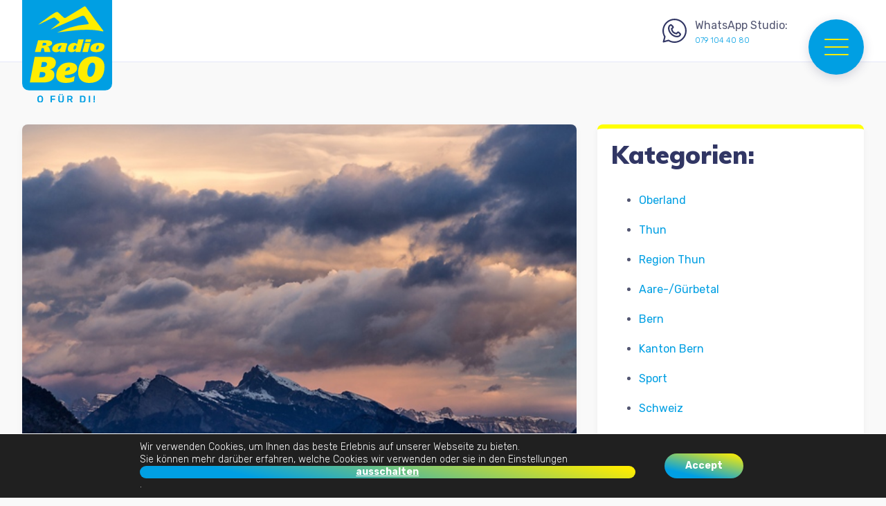

--- FILE ---
content_type: text/html; charset=UTF-8
request_url: https://www.radiobeo.ch/wp-admin/admin-ajax.php
body_size: 74
content:
{"result":{"coverImageUrl":"","recordTitle":"FANTASY IN  C-MAJOR OP POSTH 159 D 934","recordArtist":"K- SCHUBERT FRANZ"}}

--- FILE ---
content_type: text/html; charset=utf-8
request_url: https://www.google.com/recaptcha/api2/anchor?ar=1&k=6LeZ8z8aAAAAANTiV3TS0dU04uxJk1K40CD8vWnO&co=aHR0cHM6Ly93d3cucmFkaW9iZW8uY2g6NDQz&hl=en&v=PoyoqOPhxBO7pBk68S4YbpHZ&size=invisible&anchor-ms=20000&execute-ms=30000&cb=y62mon4svb94
body_size: 48683
content:
<!DOCTYPE HTML><html dir="ltr" lang="en"><head><meta http-equiv="Content-Type" content="text/html; charset=UTF-8">
<meta http-equiv="X-UA-Compatible" content="IE=edge">
<title>reCAPTCHA</title>
<style type="text/css">
/* cyrillic-ext */
@font-face {
  font-family: 'Roboto';
  font-style: normal;
  font-weight: 400;
  font-stretch: 100%;
  src: url(//fonts.gstatic.com/s/roboto/v48/KFO7CnqEu92Fr1ME7kSn66aGLdTylUAMa3GUBHMdazTgWw.woff2) format('woff2');
  unicode-range: U+0460-052F, U+1C80-1C8A, U+20B4, U+2DE0-2DFF, U+A640-A69F, U+FE2E-FE2F;
}
/* cyrillic */
@font-face {
  font-family: 'Roboto';
  font-style: normal;
  font-weight: 400;
  font-stretch: 100%;
  src: url(//fonts.gstatic.com/s/roboto/v48/KFO7CnqEu92Fr1ME7kSn66aGLdTylUAMa3iUBHMdazTgWw.woff2) format('woff2');
  unicode-range: U+0301, U+0400-045F, U+0490-0491, U+04B0-04B1, U+2116;
}
/* greek-ext */
@font-face {
  font-family: 'Roboto';
  font-style: normal;
  font-weight: 400;
  font-stretch: 100%;
  src: url(//fonts.gstatic.com/s/roboto/v48/KFO7CnqEu92Fr1ME7kSn66aGLdTylUAMa3CUBHMdazTgWw.woff2) format('woff2');
  unicode-range: U+1F00-1FFF;
}
/* greek */
@font-face {
  font-family: 'Roboto';
  font-style: normal;
  font-weight: 400;
  font-stretch: 100%;
  src: url(//fonts.gstatic.com/s/roboto/v48/KFO7CnqEu92Fr1ME7kSn66aGLdTylUAMa3-UBHMdazTgWw.woff2) format('woff2');
  unicode-range: U+0370-0377, U+037A-037F, U+0384-038A, U+038C, U+038E-03A1, U+03A3-03FF;
}
/* math */
@font-face {
  font-family: 'Roboto';
  font-style: normal;
  font-weight: 400;
  font-stretch: 100%;
  src: url(//fonts.gstatic.com/s/roboto/v48/KFO7CnqEu92Fr1ME7kSn66aGLdTylUAMawCUBHMdazTgWw.woff2) format('woff2');
  unicode-range: U+0302-0303, U+0305, U+0307-0308, U+0310, U+0312, U+0315, U+031A, U+0326-0327, U+032C, U+032F-0330, U+0332-0333, U+0338, U+033A, U+0346, U+034D, U+0391-03A1, U+03A3-03A9, U+03B1-03C9, U+03D1, U+03D5-03D6, U+03F0-03F1, U+03F4-03F5, U+2016-2017, U+2034-2038, U+203C, U+2040, U+2043, U+2047, U+2050, U+2057, U+205F, U+2070-2071, U+2074-208E, U+2090-209C, U+20D0-20DC, U+20E1, U+20E5-20EF, U+2100-2112, U+2114-2115, U+2117-2121, U+2123-214F, U+2190, U+2192, U+2194-21AE, U+21B0-21E5, U+21F1-21F2, U+21F4-2211, U+2213-2214, U+2216-22FF, U+2308-230B, U+2310, U+2319, U+231C-2321, U+2336-237A, U+237C, U+2395, U+239B-23B7, U+23D0, U+23DC-23E1, U+2474-2475, U+25AF, U+25B3, U+25B7, U+25BD, U+25C1, U+25CA, U+25CC, U+25FB, U+266D-266F, U+27C0-27FF, U+2900-2AFF, U+2B0E-2B11, U+2B30-2B4C, U+2BFE, U+3030, U+FF5B, U+FF5D, U+1D400-1D7FF, U+1EE00-1EEFF;
}
/* symbols */
@font-face {
  font-family: 'Roboto';
  font-style: normal;
  font-weight: 400;
  font-stretch: 100%;
  src: url(//fonts.gstatic.com/s/roboto/v48/KFO7CnqEu92Fr1ME7kSn66aGLdTylUAMaxKUBHMdazTgWw.woff2) format('woff2');
  unicode-range: U+0001-000C, U+000E-001F, U+007F-009F, U+20DD-20E0, U+20E2-20E4, U+2150-218F, U+2190, U+2192, U+2194-2199, U+21AF, U+21E6-21F0, U+21F3, U+2218-2219, U+2299, U+22C4-22C6, U+2300-243F, U+2440-244A, U+2460-24FF, U+25A0-27BF, U+2800-28FF, U+2921-2922, U+2981, U+29BF, U+29EB, U+2B00-2BFF, U+4DC0-4DFF, U+FFF9-FFFB, U+10140-1018E, U+10190-1019C, U+101A0, U+101D0-101FD, U+102E0-102FB, U+10E60-10E7E, U+1D2C0-1D2D3, U+1D2E0-1D37F, U+1F000-1F0FF, U+1F100-1F1AD, U+1F1E6-1F1FF, U+1F30D-1F30F, U+1F315, U+1F31C, U+1F31E, U+1F320-1F32C, U+1F336, U+1F378, U+1F37D, U+1F382, U+1F393-1F39F, U+1F3A7-1F3A8, U+1F3AC-1F3AF, U+1F3C2, U+1F3C4-1F3C6, U+1F3CA-1F3CE, U+1F3D4-1F3E0, U+1F3ED, U+1F3F1-1F3F3, U+1F3F5-1F3F7, U+1F408, U+1F415, U+1F41F, U+1F426, U+1F43F, U+1F441-1F442, U+1F444, U+1F446-1F449, U+1F44C-1F44E, U+1F453, U+1F46A, U+1F47D, U+1F4A3, U+1F4B0, U+1F4B3, U+1F4B9, U+1F4BB, U+1F4BF, U+1F4C8-1F4CB, U+1F4D6, U+1F4DA, U+1F4DF, U+1F4E3-1F4E6, U+1F4EA-1F4ED, U+1F4F7, U+1F4F9-1F4FB, U+1F4FD-1F4FE, U+1F503, U+1F507-1F50B, U+1F50D, U+1F512-1F513, U+1F53E-1F54A, U+1F54F-1F5FA, U+1F610, U+1F650-1F67F, U+1F687, U+1F68D, U+1F691, U+1F694, U+1F698, U+1F6AD, U+1F6B2, U+1F6B9-1F6BA, U+1F6BC, U+1F6C6-1F6CF, U+1F6D3-1F6D7, U+1F6E0-1F6EA, U+1F6F0-1F6F3, U+1F6F7-1F6FC, U+1F700-1F7FF, U+1F800-1F80B, U+1F810-1F847, U+1F850-1F859, U+1F860-1F887, U+1F890-1F8AD, U+1F8B0-1F8BB, U+1F8C0-1F8C1, U+1F900-1F90B, U+1F93B, U+1F946, U+1F984, U+1F996, U+1F9E9, U+1FA00-1FA6F, U+1FA70-1FA7C, U+1FA80-1FA89, U+1FA8F-1FAC6, U+1FACE-1FADC, U+1FADF-1FAE9, U+1FAF0-1FAF8, U+1FB00-1FBFF;
}
/* vietnamese */
@font-face {
  font-family: 'Roboto';
  font-style: normal;
  font-weight: 400;
  font-stretch: 100%;
  src: url(//fonts.gstatic.com/s/roboto/v48/KFO7CnqEu92Fr1ME7kSn66aGLdTylUAMa3OUBHMdazTgWw.woff2) format('woff2');
  unicode-range: U+0102-0103, U+0110-0111, U+0128-0129, U+0168-0169, U+01A0-01A1, U+01AF-01B0, U+0300-0301, U+0303-0304, U+0308-0309, U+0323, U+0329, U+1EA0-1EF9, U+20AB;
}
/* latin-ext */
@font-face {
  font-family: 'Roboto';
  font-style: normal;
  font-weight: 400;
  font-stretch: 100%;
  src: url(//fonts.gstatic.com/s/roboto/v48/KFO7CnqEu92Fr1ME7kSn66aGLdTylUAMa3KUBHMdazTgWw.woff2) format('woff2');
  unicode-range: U+0100-02BA, U+02BD-02C5, U+02C7-02CC, U+02CE-02D7, U+02DD-02FF, U+0304, U+0308, U+0329, U+1D00-1DBF, U+1E00-1E9F, U+1EF2-1EFF, U+2020, U+20A0-20AB, U+20AD-20C0, U+2113, U+2C60-2C7F, U+A720-A7FF;
}
/* latin */
@font-face {
  font-family: 'Roboto';
  font-style: normal;
  font-weight: 400;
  font-stretch: 100%;
  src: url(//fonts.gstatic.com/s/roboto/v48/KFO7CnqEu92Fr1ME7kSn66aGLdTylUAMa3yUBHMdazQ.woff2) format('woff2');
  unicode-range: U+0000-00FF, U+0131, U+0152-0153, U+02BB-02BC, U+02C6, U+02DA, U+02DC, U+0304, U+0308, U+0329, U+2000-206F, U+20AC, U+2122, U+2191, U+2193, U+2212, U+2215, U+FEFF, U+FFFD;
}
/* cyrillic-ext */
@font-face {
  font-family: 'Roboto';
  font-style: normal;
  font-weight: 500;
  font-stretch: 100%;
  src: url(//fonts.gstatic.com/s/roboto/v48/KFO7CnqEu92Fr1ME7kSn66aGLdTylUAMa3GUBHMdazTgWw.woff2) format('woff2');
  unicode-range: U+0460-052F, U+1C80-1C8A, U+20B4, U+2DE0-2DFF, U+A640-A69F, U+FE2E-FE2F;
}
/* cyrillic */
@font-face {
  font-family: 'Roboto';
  font-style: normal;
  font-weight: 500;
  font-stretch: 100%;
  src: url(//fonts.gstatic.com/s/roboto/v48/KFO7CnqEu92Fr1ME7kSn66aGLdTylUAMa3iUBHMdazTgWw.woff2) format('woff2');
  unicode-range: U+0301, U+0400-045F, U+0490-0491, U+04B0-04B1, U+2116;
}
/* greek-ext */
@font-face {
  font-family: 'Roboto';
  font-style: normal;
  font-weight: 500;
  font-stretch: 100%;
  src: url(//fonts.gstatic.com/s/roboto/v48/KFO7CnqEu92Fr1ME7kSn66aGLdTylUAMa3CUBHMdazTgWw.woff2) format('woff2');
  unicode-range: U+1F00-1FFF;
}
/* greek */
@font-face {
  font-family: 'Roboto';
  font-style: normal;
  font-weight: 500;
  font-stretch: 100%;
  src: url(//fonts.gstatic.com/s/roboto/v48/KFO7CnqEu92Fr1ME7kSn66aGLdTylUAMa3-UBHMdazTgWw.woff2) format('woff2');
  unicode-range: U+0370-0377, U+037A-037F, U+0384-038A, U+038C, U+038E-03A1, U+03A3-03FF;
}
/* math */
@font-face {
  font-family: 'Roboto';
  font-style: normal;
  font-weight: 500;
  font-stretch: 100%;
  src: url(//fonts.gstatic.com/s/roboto/v48/KFO7CnqEu92Fr1ME7kSn66aGLdTylUAMawCUBHMdazTgWw.woff2) format('woff2');
  unicode-range: U+0302-0303, U+0305, U+0307-0308, U+0310, U+0312, U+0315, U+031A, U+0326-0327, U+032C, U+032F-0330, U+0332-0333, U+0338, U+033A, U+0346, U+034D, U+0391-03A1, U+03A3-03A9, U+03B1-03C9, U+03D1, U+03D5-03D6, U+03F0-03F1, U+03F4-03F5, U+2016-2017, U+2034-2038, U+203C, U+2040, U+2043, U+2047, U+2050, U+2057, U+205F, U+2070-2071, U+2074-208E, U+2090-209C, U+20D0-20DC, U+20E1, U+20E5-20EF, U+2100-2112, U+2114-2115, U+2117-2121, U+2123-214F, U+2190, U+2192, U+2194-21AE, U+21B0-21E5, U+21F1-21F2, U+21F4-2211, U+2213-2214, U+2216-22FF, U+2308-230B, U+2310, U+2319, U+231C-2321, U+2336-237A, U+237C, U+2395, U+239B-23B7, U+23D0, U+23DC-23E1, U+2474-2475, U+25AF, U+25B3, U+25B7, U+25BD, U+25C1, U+25CA, U+25CC, U+25FB, U+266D-266F, U+27C0-27FF, U+2900-2AFF, U+2B0E-2B11, U+2B30-2B4C, U+2BFE, U+3030, U+FF5B, U+FF5D, U+1D400-1D7FF, U+1EE00-1EEFF;
}
/* symbols */
@font-face {
  font-family: 'Roboto';
  font-style: normal;
  font-weight: 500;
  font-stretch: 100%;
  src: url(//fonts.gstatic.com/s/roboto/v48/KFO7CnqEu92Fr1ME7kSn66aGLdTylUAMaxKUBHMdazTgWw.woff2) format('woff2');
  unicode-range: U+0001-000C, U+000E-001F, U+007F-009F, U+20DD-20E0, U+20E2-20E4, U+2150-218F, U+2190, U+2192, U+2194-2199, U+21AF, U+21E6-21F0, U+21F3, U+2218-2219, U+2299, U+22C4-22C6, U+2300-243F, U+2440-244A, U+2460-24FF, U+25A0-27BF, U+2800-28FF, U+2921-2922, U+2981, U+29BF, U+29EB, U+2B00-2BFF, U+4DC0-4DFF, U+FFF9-FFFB, U+10140-1018E, U+10190-1019C, U+101A0, U+101D0-101FD, U+102E0-102FB, U+10E60-10E7E, U+1D2C0-1D2D3, U+1D2E0-1D37F, U+1F000-1F0FF, U+1F100-1F1AD, U+1F1E6-1F1FF, U+1F30D-1F30F, U+1F315, U+1F31C, U+1F31E, U+1F320-1F32C, U+1F336, U+1F378, U+1F37D, U+1F382, U+1F393-1F39F, U+1F3A7-1F3A8, U+1F3AC-1F3AF, U+1F3C2, U+1F3C4-1F3C6, U+1F3CA-1F3CE, U+1F3D4-1F3E0, U+1F3ED, U+1F3F1-1F3F3, U+1F3F5-1F3F7, U+1F408, U+1F415, U+1F41F, U+1F426, U+1F43F, U+1F441-1F442, U+1F444, U+1F446-1F449, U+1F44C-1F44E, U+1F453, U+1F46A, U+1F47D, U+1F4A3, U+1F4B0, U+1F4B3, U+1F4B9, U+1F4BB, U+1F4BF, U+1F4C8-1F4CB, U+1F4D6, U+1F4DA, U+1F4DF, U+1F4E3-1F4E6, U+1F4EA-1F4ED, U+1F4F7, U+1F4F9-1F4FB, U+1F4FD-1F4FE, U+1F503, U+1F507-1F50B, U+1F50D, U+1F512-1F513, U+1F53E-1F54A, U+1F54F-1F5FA, U+1F610, U+1F650-1F67F, U+1F687, U+1F68D, U+1F691, U+1F694, U+1F698, U+1F6AD, U+1F6B2, U+1F6B9-1F6BA, U+1F6BC, U+1F6C6-1F6CF, U+1F6D3-1F6D7, U+1F6E0-1F6EA, U+1F6F0-1F6F3, U+1F6F7-1F6FC, U+1F700-1F7FF, U+1F800-1F80B, U+1F810-1F847, U+1F850-1F859, U+1F860-1F887, U+1F890-1F8AD, U+1F8B0-1F8BB, U+1F8C0-1F8C1, U+1F900-1F90B, U+1F93B, U+1F946, U+1F984, U+1F996, U+1F9E9, U+1FA00-1FA6F, U+1FA70-1FA7C, U+1FA80-1FA89, U+1FA8F-1FAC6, U+1FACE-1FADC, U+1FADF-1FAE9, U+1FAF0-1FAF8, U+1FB00-1FBFF;
}
/* vietnamese */
@font-face {
  font-family: 'Roboto';
  font-style: normal;
  font-weight: 500;
  font-stretch: 100%;
  src: url(//fonts.gstatic.com/s/roboto/v48/KFO7CnqEu92Fr1ME7kSn66aGLdTylUAMa3OUBHMdazTgWw.woff2) format('woff2');
  unicode-range: U+0102-0103, U+0110-0111, U+0128-0129, U+0168-0169, U+01A0-01A1, U+01AF-01B0, U+0300-0301, U+0303-0304, U+0308-0309, U+0323, U+0329, U+1EA0-1EF9, U+20AB;
}
/* latin-ext */
@font-face {
  font-family: 'Roboto';
  font-style: normal;
  font-weight: 500;
  font-stretch: 100%;
  src: url(//fonts.gstatic.com/s/roboto/v48/KFO7CnqEu92Fr1ME7kSn66aGLdTylUAMa3KUBHMdazTgWw.woff2) format('woff2');
  unicode-range: U+0100-02BA, U+02BD-02C5, U+02C7-02CC, U+02CE-02D7, U+02DD-02FF, U+0304, U+0308, U+0329, U+1D00-1DBF, U+1E00-1E9F, U+1EF2-1EFF, U+2020, U+20A0-20AB, U+20AD-20C0, U+2113, U+2C60-2C7F, U+A720-A7FF;
}
/* latin */
@font-face {
  font-family: 'Roboto';
  font-style: normal;
  font-weight: 500;
  font-stretch: 100%;
  src: url(//fonts.gstatic.com/s/roboto/v48/KFO7CnqEu92Fr1ME7kSn66aGLdTylUAMa3yUBHMdazQ.woff2) format('woff2');
  unicode-range: U+0000-00FF, U+0131, U+0152-0153, U+02BB-02BC, U+02C6, U+02DA, U+02DC, U+0304, U+0308, U+0329, U+2000-206F, U+20AC, U+2122, U+2191, U+2193, U+2212, U+2215, U+FEFF, U+FFFD;
}
/* cyrillic-ext */
@font-face {
  font-family: 'Roboto';
  font-style: normal;
  font-weight: 900;
  font-stretch: 100%;
  src: url(//fonts.gstatic.com/s/roboto/v48/KFO7CnqEu92Fr1ME7kSn66aGLdTylUAMa3GUBHMdazTgWw.woff2) format('woff2');
  unicode-range: U+0460-052F, U+1C80-1C8A, U+20B4, U+2DE0-2DFF, U+A640-A69F, U+FE2E-FE2F;
}
/* cyrillic */
@font-face {
  font-family: 'Roboto';
  font-style: normal;
  font-weight: 900;
  font-stretch: 100%;
  src: url(//fonts.gstatic.com/s/roboto/v48/KFO7CnqEu92Fr1ME7kSn66aGLdTylUAMa3iUBHMdazTgWw.woff2) format('woff2');
  unicode-range: U+0301, U+0400-045F, U+0490-0491, U+04B0-04B1, U+2116;
}
/* greek-ext */
@font-face {
  font-family: 'Roboto';
  font-style: normal;
  font-weight: 900;
  font-stretch: 100%;
  src: url(//fonts.gstatic.com/s/roboto/v48/KFO7CnqEu92Fr1ME7kSn66aGLdTylUAMa3CUBHMdazTgWw.woff2) format('woff2');
  unicode-range: U+1F00-1FFF;
}
/* greek */
@font-face {
  font-family: 'Roboto';
  font-style: normal;
  font-weight: 900;
  font-stretch: 100%;
  src: url(//fonts.gstatic.com/s/roboto/v48/KFO7CnqEu92Fr1ME7kSn66aGLdTylUAMa3-UBHMdazTgWw.woff2) format('woff2');
  unicode-range: U+0370-0377, U+037A-037F, U+0384-038A, U+038C, U+038E-03A1, U+03A3-03FF;
}
/* math */
@font-face {
  font-family: 'Roboto';
  font-style: normal;
  font-weight: 900;
  font-stretch: 100%;
  src: url(//fonts.gstatic.com/s/roboto/v48/KFO7CnqEu92Fr1ME7kSn66aGLdTylUAMawCUBHMdazTgWw.woff2) format('woff2');
  unicode-range: U+0302-0303, U+0305, U+0307-0308, U+0310, U+0312, U+0315, U+031A, U+0326-0327, U+032C, U+032F-0330, U+0332-0333, U+0338, U+033A, U+0346, U+034D, U+0391-03A1, U+03A3-03A9, U+03B1-03C9, U+03D1, U+03D5-03D6, U+03F0-03F1, U+03F4-03F5, U+2016-2017, U+2034-2038, U+203C, U+2040, U+2043, U+2047, U+2050, U+2057, U+205F, U+2070-2071, U+2074-208E, U+2090-209C, U+20D0-20DC, U+20E1, U+20E5-20EF, U+2100-2112, U+2114-2115, U+2117-2121, U+2123-214F, U+2190, U+2192, U+2194-21AE, U+21B0-21E5, U+21F1-21F2, U+21F4-2211, U+2213-2214, U+2216-22FF, U+2308-230B, U+2310, U+2319, U+231C-2321, U+2336-237A, U+237C, U+2395, U+239B-23B7, U+23D0, U+23DC-23E1, U+2474-2475, U+25AF, U+25B3, U+25B7, U+25BD, U+25C1, U+25CA, U+25CC, U+25FB, U+266D-266F, U+27C0-27FF, U+2900-2AFF, U+2B0E-2B11, U+2B30-2B4C, U+2BFE, U+3030, U+FF5B, U+FF5D, U+1D400-1D7FF, U+1EE00-1EEFF;
}
/* symbols */
@font-face {
  font-family: 'Roboto';
  font-style: normal;
  font-weight: 900;
  font-stretch: 100%;
  src: url(//fonts.gstatic.com/s/roboto/v48/KFO7CnqEu92Fr1ME7kSn66aGLdTylUAMaxKUBHMdazTgWw.woff2) format('woff2');
  unicode-range: U+0001-000C, U+000E-001F, U+007F-009F, U+20DD-20E0, U+20E2-20E4, U+2150-218F, U+2190, U+2192, U+2194-2199, U+21AF, U+21E6-21F0, U+21F3, U+2218-2219, U+2299, U+22C4-22C6, U+2300-243F, U+2440-244A, U+2460-24FF, U+25A0-27BF, U+2800-28FF, U+2921-2922, U+2981, U+29BF, U+29EB, U+2B00-2BFF, U+4DC0-4DFF, U+FFF9-FFFB, U+10140-1018E, U+10190-1019C, U+101A0, U+101D0-101FD, U+102E0-102FB, U+10E60-10E7E, U+1D2C0-1D2D3, U+1D2E0-1D37F, U+1F000-1F0FF, U+1F100-1F1AD, U+1F1E6-1F1FF, U+1F30D-1F30F, U+1F315, U+1F31C, U+1F31E, U+1F320-1F32C, U+1F336, U+1F378, U+1F37D, U+1F382, U+1F393-1F39F, U+1F3A7-1F3A8, U+1F3AC-1F3AF, U+1F3C2, U+1F3C4-1F3C6, U+1F3CA-1F3CE, U+1F3D4-1F3E0, U+1F3ED, U+1F3F1-1F3F3, U+1F3F5-1F3F7, U+1F408, U+1F415, U+1F41F, U+1F426, U+1F43F, U+1F441-1F442, U+1F444, U+1F446-1F449, U+1F44C-1F44E, U+1F453, U+1F46A, U+1F47D, U+1F4A3, U+1F4B0, U+1F4B3, U+1F4B9, U+1F4BB, U+1F4BF, U+1F4C8-1F4CB, U+1F4D6, U+1F4DA, U+1F4DF, U+1F4E3-1F4E6, U+1F4EA-1F4ED, U+1F4F7, U+1F4F9-1F4FB, U+1F4FD-1F4FE, U+1F503, U+1F507-1F50B, U+1F50D, U+1F512-1F513, U+1F53E-1F54A, U+1F54F-1F5FA, U+1F610, U+1F650-1F67F, U+1F687, U+1F68D, U+1F691, U+1F694, U+1F698, U+1F6AD, U+1F6B2, U+1F6B9-1F6BA, U+1F6BC, U+1F6C6-1F6CF, U+1F6D3-1F6D7, U+1F6E0-1F6EA, U+1F6F0-1F6F3, U+1F6F7-1F6FC, U+1F700-1F7FF, U+1F800-1F80B, U+1F810-1F847, U+1F850-1F859, U+1F860-1F887, U+1F890-1F8AD, U+1F8B0-1F8BB, U+1F8C0-1F8C1, U+1F900-1F90B, U+1F93B, U+1F946, U+1F984, U+1F996, U+1F9E9, U+1FA00-1FA6F, U+1FA70-1FA7C, U+1FA80-1FA89, U+1FA8F-1FAC6, U+1FACE-1FADC, U+1FADF-1FAE9, U+1FAF0-1FAF8, U+1FB00-1FBFF;
}
/* vietnamese */
@font-face {
  font-family: 'Roboto';
  font-style: normal;
  font-weight: 900;
  font-stretch: 100%;
  src: url(//fonts.gstatic.com/s/roboto/v48/KFO7CnqEu92Fr1ME7kSn66aGLdTylUAMa3OUBHMdazTgWw.woff2) format('woff2');
  unicode-range: U+0102-0103, U+0110-0111, U+0128-0129, U+0168-0169, U+01A0-01A1, U+01AF-01B0, U+0300-0301, U+0303-0304, U+0308-0309, U+0323, U+0329, U+1EA0-1EF9, U+20AB;
}
/* latin-ext */
@font-face {
  font-family: 'Roboto';
  font-style: normal;
  font-weight: 900;
  font-stretch: 100%;
  src: url(//fonts.gstatic.com/s/roboto/v48/KFO7CnqEu92Fr1ME7kSn66aGLdTylUAMa3KUBHMdazTgWw.woff2) format('woff2');
  unicode-range: U+0100-02BA, U+02BD-02C5, U+02C7-02CC, U+02CE-02D7, U+02DD-02FF, U+0304, U+0308, U+0329, U+1D00-1DBF, U+1E00-1E9F, U+1EF2-1EFF, U+2020, U+20A0-20AB, U+20AD-20C0, U+2113, U+2C60-2C7F, U+A720-A7FF;
}
/* latin */
@font-face {
  font-family: 'Roboto';
  font-style: normal;
  font-weight: 900;
  font-stretch: 100%;
  src: url(//fonts.gstatic.com/s/roboto/v48/KFO7CnqEu92Fr1ME7kSn66aGLdTylUAMa3yUBHMdazQ.woff2) format('woff2');
  unicode-range: U+0000-00FF, U+0131, U+0152-0153, U+02BB-02BC, U+02C6, U+02DA, U+02DC, U+0304, U+0308, U+0329, U+2000-206F, U+20AC, U+2122, U+2191, U+2193, U+2212, U+2215, U+FEFF, U+FFFD;
}

</style>
<link rel="stylesheet" type="text/css" href="https://www.gstatic.com/recaptcha/releases/PoyoqOPhxBO7pBk68S4YbpHZ/styles__ltr.css">
<script nonce="uJTtGVM34x6tvTUOvlSf5Q" type="text/javascript">window['__recaptcha_api'] = 'https://www.google.com/recaptcha/api2/';</script>
<script type="text/javascript" src="https://www.gstatic.com/recaptcha/releases/PoyoqOPhxBO7pBk68S4YbpHZ/recaptcha__en.js" nonce="uJTtGVM34x6tvTUOvlSf5Q">
      
    </script></head>
<body><div id="rc-anchor-alert" class="rc-anchor-alert"></div>
<input type="hidden" id="recaptcha-token" value="[base64]">
<script type="text/javascript" nonce="uJTtGVM34x6tvTUOvlSf5Q">
      recaptcha.anchor.Main.init("[\x22ainput\x22,[\x22bgdata\x22,\x22\x22,\[base64]/[base64]/bmV3IFpbdF0obVswXSk6Sz09Mj9uZXcgWlt0XShtWzBdLG1bMV0pOks9PTM/bmV3IFpbdF0obVswXSxtWzFdLG1bMl0pOks9PTQ/[base64]/[base64]/[base64]/[base64]/[base64]/[base64]/[base64]/[base64]/[base64]/[base64]/[base64]/[base64]/[base64]/[base64]\\u003d\\u003d\x22,\[base64]\x22,\x22wrVvei0ow4wuw4zDncO+C8Obw7HCthDDg3oYWlHDj8K+NDtPw5XCrTfCqcKlwoQBRDHDmMO8AUnCr8O1FWQ/[base64]/Dh8OUwr7CrcKqwqHDtcOvV8KPwoIpUMKpw5AzwqfChx4FwpRmw7nDizLDoh8VB8OEBcOKTylewrcaaMKNAsO5eQtPFn7DkxPDlkTCpivDo8OsVcOWwo3Dqi5WwpMtSsKIEQfCgsOOw4RQQ29xw7I6w5ZcYMOOwpsIImPDhyQ2wrNvwrQ0aWEpw6nDtsOMR3/CjCfCusKCScKvC8KFMjJ7fsKBw7bCocKnwrJ4W8KQw4RPEjknfDvDm8K0woJ7wqEXMsKuw6QgI1lULz3DuRlOwo7CgMKRw6zClXlRw5sEcBjCmsKBO1dNwo/CssKOXzZRPlvDtcOYw5AOw4HDqsK3AFEFwpZ9QsOzWMKAahrDpxc7w6hSw4zDp8KgN8OkbQccw4rClHlgw5jDnMOkwpzCg101bS/CtMKww4ZFHmhGBMKlCg9hw6xvwoweXU3DqsOxKcOnwqhUw6tEwrcAw5dUwpwVw4PCo1nCnV8+EMOpBQc4RcOmNcOuKg/CkT4+BHNVMS4rB8K8wpN0w586wrXDgsOxH8KfOMO8w6bCrcOZfG/[base64]/L8Olw5nDqcOlwo3CpDrCtWrDmm5ww5nCpg/CvsOswo3DlBXDq8K1wpNiw6d/[base64]/DtjNXwq7CjsKDRMOHw7nDscK1JsKcw5R/bsOfbMOrHcOrP2ISwrxLwpQ5wql8wpfDvFoSwohzZEjCv3gBwq3DocOMMiw7ZWwsVjPClMOIwoXDigZAw7cSOjxINmBXwqIlcHINZGwOFWzDlQZ1w4HDnxjCucKZw7jCikdII2YTwojDqFXCgcOMwrBbw6ZJw5XDucKywrEZBxzCk8KxwqY0wpoyw7rDt8KHw7XCgHB/QwhGwqNwPUgTYjHDq8Otwr1cWmlqYlN7woTDllHDn1TDrgbDtwrDhcKPbAwAw7DDoi10w5nCr8OiCWvDvcOmXsKJwqBRWsKsw6hDHA/DrlzCl3HDq30dwoVJw48TacO+w4w5wqhzFANWw4fCoBzDg1gVwrJ8fRTCsMK5QAcrwpQudcO6QsOQwrPDpMKwQ3tjwrMvwogOMsOqw5IYJ8KnwpV5UMKtw4xva8OmwrM8GcKKNMOeGMKNTMOUe8OOBDXCpsKYwr5JwqPDnAPCiH/CtsKswpVGJGdyCEHCmcKXwrPDki/DlcKgQMKfQjMGRsOZwoZgHMKkw484HcKowoNBXsKCL8Kww6kaA8KMB8Oxw6DCjHB1wogFUX/DmlLCm8KbwoLDqWsBGjnDs8Ohw4QBw6jCk8Oxw5TDrnfCrj8wBgMMX8OcwoJXecOBw5HCqsKJfcKtMcKYwqxnwq/Ds0HCp8KDdXYZKDfDqsKLJ8O9wrXCucKuQRbCkTnDhkUow4bDkcOow7onw6bCjGLDlyLDmQNpR39YI8KQScKbYsK4w7gDwqdedQLDkG5rw6txKgbCvcOBwpsdMsKQwocfPlZJwoRew6k6UMKwfBfDnnYhcsONWSsXbMKQwosRw5/DmsOPVC/DqD/Dnw/[base64]/[base64]/wr8lWwkvw5rDoivDj8O5w7vDkMOLScOMwqLCnMKTw5/CkhpXwpAnaMKPw7d5wq9Lw4PDssO/Em7CrFbDmQhmwoAVP8OiwpbCpsKcYcOjw43CvMK1w5xvLAfDoMK8wrHCtsOzbH3DlgdowqnDoywHw47CiG3CvnxZZARuUMOKDUJlWW/DnmDCtsKmwq3ChcOHVRXClk3CmxgGSQzCosOTw7BFw710wpxXw7dYQBbCtnjDuMKae8OKIsKLRxULwrnDvVMnw4PCgnTCgcOfacOFfgvCoMO3wqjCgcKIw6hSw4TDiMOvw6LCvlBCw6ttFS3CkMOKw5LCkcODfS8VKQIqwrc8U8Kowq1EP8O/wp/Dg8OXwpjDjsKMw6Fpw7vDpsKjwr5SwrF4wqDClw0QdcKyeFNMwobDvcKMwpIJw50fw5DDujpKZcKIE8OWFVt9CypuDEsTZQ7ChxfDtSbCi8Kqwp9ywr3DksOSA2QzfHx/wohzJcODwq7DqcO6wr55VsKiw40ERMOnwq0GLsOdP1vCisK2LhPCt8O0Fx8lEcOew5dPdUNHP37Ct8OIR0sWDjnCkWkUw7rCsC1/[base64]/w6pkw6k7wp3CtsKEU8KkT8O1woxUw7rCqSPCvMKCCUx4UMO4KMKaUk1ya3vCnsOqdMKjw74vOsODwqNCwrx6wppDXcKMwqrCtMO/wpInH8KkP8KvczHCnsKBwqvDn8OHwqTCjHIeWsKTwq/Dq0Anw7LCvMKTJ8OPwrvCv8OlVy1sw6zCkWBSwojCvcOpJXgXScOOEjDDpsKDw4nDkgN4KcKaEiTCo8K+cyV4esO9a0dPw63Cq0tUw59LCEPDj8KoworDmsOew6rDl8OjcsObw6HCjMKLUMO/w4XDt8OEwpnDq1YIFcOtwqLDnMKaw6sMEiAHSMOdw6nCjAN8wq5RwqPDrxBcw77Dm0jCvcO4w7HDjcODw4HDisKbUcKQO8K1QcKfw6Bbwrozw454w5XDisOVw4kzJsKbGGTDpCzCpBvDscKbwrzCqWrCtsK0WjRWXB/[base64]/DscK1GRMjBMKFwrlrcXnCtE3DusKpwpAhwq/ClHLDgMKzwoclVwkXwpkvw7zCo8KuAcK+woLDrsOkwq8bw5jChsO/wpc/AcKYwpAaw6DCogUsMwkfw6jDlVwZw77DkMK/ccKNwoMaMsO/WsObwrocwpLDuMOawqzDqwLDoTPDsjbDvg3ChMOjcXDDrsKAw7Vya13DrDTCh2rDrzjDjSUrwpTCpcKjAn0FwoMCw4bDkMOqwpk/VMO8XsKHw59Ew5xTcMKBw4nDisOaw59ZeMObTDLCki/Di8KuWlfCmjFEHcO3wpoCw5bCpsKOOzbCrh4kPsKTDcK6FRwBw70jLcO6EsOicsO9w7tYwo13ecO3w4s+JBUpw5N6UsKmwqB0w6Bhw4rDsEJ0IcOpwoQmw6IQw73DusOrwoLCsMOMQcKheiA6w5xDYsOJwqHCqVTCs8Kvwp/Cv8K2DgPDpBnCqsKzGcOWK0o8KkMVw4jDncOZw6JYwr9Pw55xw7haDF5/GkknwpnCvHReDMOlwrnCgMKafCDDtcKOdlQOwphGccORwpLDr8Kjw7l1UTpPw59eJsK8Jy/Cn8KvwpUJwo3DicO3L8KSKsONUcOMDsKNw7TDkMO7woDDpnDCu8OBSMKUwrAkDCzCoC7CvMKhw7PDvMOfw7TCs0rCocOhwr8RRMKXccK1cCUiw5VMwocockZuVMO/XhHDgR/ClMONcwrCjBHDlUUECMO2wrzCtsOcw5Jjw58Iw7JeDsOpTMK6bMKuwqgIRcOAwpAvF1rCgsOmUsOIwrDChcKTb8KHeTvDsW5Ww443ZB/CrwQGD8Kgwo/DoFvDkh1gBcOvQEDCsATCmMO2ScO8wq/CnHlyBcOPGsO5wr4CwrPDoXPDjzcSw4HDn8OddMOLEsO1w5ZOw4xgbcOaBQp7w5ElKDLDh8K6w5N9M8Ofw43DlWxoDMONw67CosOvw7bCmXdHUMOIOsKjwqolHHMVw5pBwprDocKAwok1cwjCqBzDicKuw7dQwrR0wqvCjn5JQcOROhBhw6vClE/Cp8Ofw7BIwqTCgMOULAV9VcOfwo/DnsKGOMOBw5lDwpsww5UYb8Oww5nCgcOIwpTCpcOMwqJqJsK1KkDCuilpw7sWw5VSGcKiLj53MhXCrcKLayVWEksiwqslwqzCtTvDjEZhw7EcO8O5GcOawqNyEMOXAE9EwrXDnMO0K8OIwq3DvD5/[base64]/CvV3CpMO7wr1Fwp5QDzDChMOuw7k7HifCvzbCrSl/YcOpwobDkAQewqTCnsOCYgUvw5rCs8OjFWLCrHYNw4pUc8KRNsKtwpHDvWfDiMOxwrzCi8OlwqJ0QcOAwo/ClDo1w4nCkMKDfCzCuB00GCTDg3XDn8O5w55SATjDkm7DlMOPwrgrwofCllLDuywlwrvCuj3Cl8OuDkViOk3ChCXDv8OdwrnDqcKVSW/Ct1XDvsOmR8OCwp3CgTpUw6NOCMOXZ1R0dcK9wosFwoXDhDwAUsK0KCx6w73CqMKswovDvcKAwpnCg8KOwq4jGsKyw5BWwoLCsMKZOmUkw7bDv8KwwpTCj8KXQ8K3w4sTFVNjw6UkwqRVAFp/w6Z7JMKMwqApCR3DuVxnS3nDnsKMw7jDhMOyw65qHW7CugPDpgXDtsOdfiHCvwDCvcK9w5pEwq3DscKnaMKfwo8/FVVJwqfDocOaYjI/fMOSO8OVeEfDk8Oyw4JXVsODRW02wq/DvcO0acONwoHCgmXCoxguG354eFjDmMOcwqzCvkxDZMK+G8KNwrPDjsOsIsOQw5guOMKLwpk+wp9vwr/CkcO6E8KRwpjCnMKTAsKBwonCmMKsw5rDtEbDvid9w7VNKsKCwrvCs8KObMKew6rDpcO5PyE/w7zDgsOlJcK2OsKswpUPb8ONHcKRw7FiUMKFfBJRwp7ChsOnBz9uL8Kcwo3DtjhWThTCqsO5GsOrQkBRBjPDt8O0JTFsPVo5L8OgbU3DksK/cMKTKsKAwqbCisO+KA/CtGUxw6rDqMKnw6vCr8OWY1bDvEbDp8KZwpdAUFjCgsO4w7fDnsKAAsK0woY4EGTDvGYLAEjDpcOGCUHDkFDCj1l/woVgByHDrRB2w5LDvApxwrLCksOnwofCjDLDjsKfw7lfwpvDlcKlw609w4tpw4rDsBfChcOpG1NRdsOUEwE1LMOOwrnCsMOww4rCmsK8wpnCncK9c2rDpcOjwqfDpcOrGW90w4M8FDdFJ8OrKsOBA8KBw6pPw51LBRYSw6/DuV9xwqI3w7TCvDY7wonDmMOFwr7CujxpISVwUAHCjsOSIC8xwqF6d8Onw4d/VsOlM8K4wr/DumXDl8ORw6fDryh5woXCoynCrcK4QsKCw5vCiRlFw55hEsOqw6BmLBLCr2dXTcOzwoTDvsOjw5PCtV0uwqc8FSDDphPDq3HDl8ONZzQww73DmcOww4rDjsKgwr7Cj8OFAi7CosKpwpvDmngSw7/[base64]/CojZSwqoMw5vCmU0WWDkSw6LCnsKxGsKnDzfCvlPDk8KkwqzDj2NFT8KDSHXDtCjCnMOfwohiThvCs8K5TUckIwHCg8Kdwolnw5HDg8OHw4HCm8OKwo7CvQbCsEEtIXkVw7PCocOkEADDh8K6wqlcw4TDn8OnwoDDkcO3w67CrMK0wpvDocKzS8O3V8Opw4/CmXVFwq3DhQkTJcKPIlhlCsO+w7wPwp9Sw7/CocOsCVolwrkCZ8KKwqp2w5LDskzCi3TCg0ESwr/DmU95w496JWnCkA7DoMOhHcKfHAAIJMK0IcKhG3XDhCnCrcKifh/Dk8OEwqHCmyUVfMOOcsKpw4R8fMKQw5PChBQrw5jCtMKdNmbDsU/Cm8KFw7fCjQvDtkx/C8KMagjDtVLCjMOZw5oCMsKmbgA2W8KWw5DCmTTDnMKhKcObw4/DmcKFwoABcm/CqWTDlWQYw7xxwrPDisK8w4XCnsKow7DDhB1rBsKaVU1uTHXDp2YIwrPDuknCgGrCi8OjwoBswpoNKsKoJ8O0SsOywqo6BjDCjcKPw4tTG8OlQTvDqcKtw7/Dh8OAbzzCgDY7aMO9w4fCmmTCoWjDmjTClsKbE8OOw7l/[base64]/CjWTDpmABw55uw67Ch8Kpw6TDrl/DuMKqw7HCqMOaw55Cc8OaKcO4DBNGK3AmF8K1w61cwrR/woguw6wsw6NJw5Yuw5vDvMO3LRYZwrNCZgDDuMKnP8Kmw6/[base64]/w6vDqsKvw7MTEy/[base64]/N8K7VsKYFAXDvBrCl8OaOkphw4p7woNLwpvDuHcaZ28fOcOww4llSy/CpcKwYMKiSMKrw7Mcw7TDmCbDmV7DkB3Cg8KQK8KcX2xuGC9caMKcFsObEMO9JTcjw6TCgErDjcOqd8KwwpHCgMONwrozTsO/wovCuXnDsMKEwp7CsQhuw49Qw6vChcKSw7PCmnjDkzQOwo7CicK/w7Q5woLCrhMXwr3ClWgZN8OuKsOKw45uw6pjw7HCssOTQARcw7MOw7jCn2TDgxHCtxLDhCZzwppPcMKbAnnDqEVBWXAmGsK6w5jCoQM3w57DrsO5w7DDiVpBGWY0w6fDpF3DvENlIipPXMK/wr4BUsOEwrrDgwkqDsOMwqnCj8KuacO3JcKWwpliR8KxBlIadcO2w7fCqcKLwqFDw7UQRjTCmQfDr8OKw4bDm8OlCzViZ3gvO1HDpWfDnTbDmChXw5PCkVbCuC7CvsK1w5wYw4UtCWdfHMO8w6/DpQYNwo/CqiVBwq/[base64]/CnXVfwrEoZMKhw5ZrfsOKbEvCrwvDoTAtDMOmf17Dh8Otwr/DpWrCoj/Ci8KvGHQcwrzCjhHDn1DCthx4B8KifcOeKmjDgsKAwozDhMKqdALChm0/[base64]/Dtx/CiBoHegYtwrTCuw3DsMK2EBYyJQTDs8KMQjvDpxnDghXCncK/wpLDrMKNDFrDlR0Kwpc5w7RlwqxmwoZvScOSLl9SXVnDu8O6wrQlw7IPVMOswqJsw6vDnHrCl8Kxb8K3w6fCncKXPsKqwonCmcO/[base64]/w5jCgHUlwpjDg8Ovwr7CusKIwqPCv8KTOMK8wrljwr4JwqEaw5HCojQyw67CowLCtGTCpglxQcONwpdfw7g0D8KGwqLCpcKDTR3CoCQIW0bCqsKfFsKawpzDsTLCiH9QVcKjw7d/w5pKLXo1w5TCm8KjS8OtD8K6woJaw6rDlF/DisO9FSrDuV/[base64]/[base64]/[base64]/VCUFfwBtwqzDtko3KytWwr8zw6g7wp3DjB9+EyNGETjCu8KFw7lwaxQmLsO0woLDqBDDjcOeMzHDvgNIDSBswqPCulUXwoUkRHDCpsO3wobCoirCqD/[base64]/DgRguSxwFXggUd8K+wqtowogEHDkOw7LCsD5aw5DClGN2w5MDCWDCsGUuw6/CssK9w5FiE3LClGfDq8KuFMKzwovDhWE/YsKrwp3DqMK3A0cnw5fCiMOqTsOtwqrDhyXDkn0JVcK6wpXDmsOhdMK6wqYIwoY0ByjCjcKqOUF7DiTDkH/DrsKRwonCosKnw6DDrsOmUMKcw7bDowbDrFPCmFYRw7fDtMKBG8OmCcOUIx4Fwp8Rw7c/VG/[base64]/w6J5w5LDncOhTyIScMK6wp/DrMOIw44WHjxuwq58HB7CnSbDqcKLw5DCqcKmCMKjRAHCh0UTwrp4w49Cwo3DliHDo8O/ZDbDh2nDiMKFwpzDrDDDt0PCjMOWwq9fBxTCuE9iwrhgwrVawoZnOsO1Jzt4w4fDmMK2w5/CuwDCjCbCuDrCkjvDpUddQcOsXmpMfMOfwpDDpTZmw7TDvy3CsMOWBcK6LQbDssK3w6TCoHvDhwICw7/ClAAEcEdXwoRVEcO3A8Kiw6nCg3nCsmXCt8KNesKXOSMNZTILw4nDo8K+w7DCjUtdFA7DqUUDJsOnKQRTY0DCl2/DiCQXwo0/wo5yS8KwwrpOw4ACwq89R8OJSE0wGAjCmm/CrDs4UiEhVRPDpsKww4wuw4DDk8Osw6NwwqnCrcKnGSlDwo/CtSLCkHRTUcOZSsKHwofCt8KRwq/CtMKjblLDg8O7fnfDqCdta3ddwplewqIBw4TChcKPwpDCucK+wqsAcTLDsEFXw6zCpsKmbDhpw7dQw75Yw5vCk8KJw6nCrsOdYy9Bwp8/wrpxWyfCj8Kaw4Upwo5dwrc5Sx/Dn8K1LC8bCTfChcKSEcOkw7HDkcObbcKhw48mJMKmwo8TwqXCqcOoWHhKwpUsw5t+wpoUw6TDoMKRfMK7woJePxXDvkcaw40zXS0Zwq8Pw5jDrcOBwprDnMKDwqYjw4ZFDnHCv8KLw43DmGTCgcOFQMKnw4nCvcO4fMK5FcOGUgfCu8KfEHLDv8KBAcOddE/CsMO4ZcOgw7FMG8Khw4DCtltZwpwWWR03wrDDr23Dk8Oowq/DoMKxCRtLw5jCi8OewovCjSbCvD9LwqVrUMOgbsKPwprCn8KZwrHCi1XCp8Orf8KVD8Kzwo3ChU1/[base64]/CtMO9O8Olw5ZXEsOmw5NHGmfCnSLCqnvCrH3CssO0ajzDlMO/MsOQw4wfQ8KIAB3CpcKLNn4IW8KiZz1uw4g0ecKfeS3DlsOfwoLCozA7dcKqRDUdwqIew7/Cl8OQO8KnRsO3w5tawpHDlsKtw6XDol0YAMOqw7tPwr7DtQItw43DiAzCt8KEwpg8w4/DlQ/[base64]/DgXU0wpvCmFo0bsOHY8O1fcK6wpZ4wqrDtsKOD2bDjyHDvDHCt2jDrlrCnkDCnAjDtsKJHMKOHsK4EcKAfHrCqnEDwpLCkmwQFGgzDjrDr03CpkLCr8K8bGoowrk2wppdw5fDhMOxfUYww5zCmMKiwrLDpsK+wp/Ds8OJUXDCnDUQJ8Kbwr/CtUYHwppYbE3Chn12wrzCs8KyZBvCh8KBYsOCw7TCrhdSEcOgwqTCuRZvG8O0w7omw6RPwrbDnSTCrR8HCcO5w4MCw64ew4JpZMO3CBfChcK9w4Y7HcKybMKRdGDDpcOHJRMKw7giw7PCmsKMXjLCv8Oib8OLaMKNTcO2UsK/GMOnwrHCkgkdwrtdesOQGMO7w70bw7F2f8ObbsKmZ8OrdcKGwrh7IFLCrR/Dk8OYwr7DgsOHSMKLw5vDqcKnw5B4I8K7A8Osw5Mdw6d5w4gHwpdywq/CsMOywpvDtW9+A8KTNsK6w59iwpzCvMKiw7whQD1zw4nDimZxLSrCgkEEMMKKw4sDwojCizJ+wrzDhifCjMKPwo/Dh8OVwonCuMKqwotNScKIITjCi8OXGMK5SMKvwrwdw4bDu3w8w6zDqVdww6fDrEJycCLDvWXCjcKRwojDhcO0woZAMwlywr/CoMO5RsKGw4NYwp/[base64]/Dhwd+ZRXDmXPDvjh0b2LDsHHCoMOAwrXDn8KQw7sWHcO/UsORw4vDtGLDjQjCoRfDjUTDlGnCrsKuw7Ynw5Mww6wvOXrCisOOwpnCpcKGw4vDoSHDmsOGw5MQIApkw4UUw6syFAjCjMOcwqoZw5cibw3Du8KCf8Oib3AnwrJ3CFLCksKpwpzDosOdakjCmhvChMOdfMODC8O1w5bCpsK1PVpQwp3CrcKTSsK/QzTCpVTCmsOIw6gfHzDCnQvCt8Kvw43Dh1R8dcOdw4Vfw4UFwolQfTR1fwgYw6zCqUUkCcOWwqVhwoo7woXCnsK6worCoXsiw48AwrAnMkoqw74BwoMQwojCtUoRw6fDt8Osw6dVZsOpacOtwopIwr7CjQbDisOFw7/DpMKGwrs1b8Kgw4RddMO9wrDChsOXw4Z5Y8Kjw7J2wqPCtR7Ct8KfwqNEOsKofX5ZwpjCgMO+AcK4Y2pkf8Ovw7EbccK4csKYw6oEdhEWZMOIMcKWwoxmO8O2VcOyw4lWw5rDh0rDuMOew7LCkH/DrMKwKkPCvMOgEcKrHsOiw4vDjwItDsKQw4fDncOeEcKxwrhQw6XDijR9w55EZ8KCwqzDj8OqSsOwGUbCpXJPfzxCEgLCrwXDlMKRJ3BAwr/CkFAswqXDlcOXwqjCicOvLRPClXXDilPDk1IWYMKHBhElwqrCs8O+EsKfOW4VVcKBw4kVwpDDgcOQaMOxcGDDgg/[base64]/CvT/Cq8KFdg5fwqAzwrfCnTLDoyDCtDEPw6B5JR3CsMOAwp/DpMKPf8OtwrjCthTDmBdbWC7Ckz4rbXVewp7CrsOUMMKZw6kCw7fCm3LCqsOCLFfCtMOSwpfCqkYswohYwqzCoGXCkMOBwrMkwqgHIDvDpCPCv8KYw60Yw7rCl8KUwq7CkMOaMQY/wpPDoxx3eHbCosK9M8KlF8KHwoJ8TMKSJcKVwp4qNmlwAw1cwoLDrlnCmWYBK8OdN3DDrcKmPVPCo8KSKcKzw6h5BGnCvDhKcQDDomZQwotTwrnCvDUyw4RHFMKtcA0pA8O/wpdTwph6CQlsDsKsw7MleMOuZcKDfMKrfQHDocK+w7d2wqzCjcOEw7PDmcOURgbDkcKxJMOcEMKYJV/DqjnDrsOAw6LCvcKxw6dKwrzCvsO/wrjCssO9cnNuC8KXwr1Ww5fCr2R5ZW/DuRAsWsK9wpvDvcKcw7FqQsK4G8KBdsKywr7CiD5iF8Oaw7PCr1HDt8O3YAdzwpDDgSQ+PcO3TEPCicKRw64Xwq5vwrXDqBFXw67DlcOlw5TDhXVgwr/Dj8OaGkRewoHCoMK4e8K2wqxvX2B5w7Mswp/CkVcJwpPCmAdHeRrDnzfChQPDr8K6A8K2wrcAaHfCtTHCrzLCminCulA8wpIWwrkQw7XDlwXDuTnCrsO8RV/CpE7DncKzCcKDPhl0FXPDi3E4wpjCvcK/wrrCg8OgwrnDsATCgW3DvHPDjj7DhMKrW8KAwo8ewrBgR0R0wrTCk0RBw6McPVlswpBWC8KWTyfCjVBSwolzeMKzC8Kcwr1bw4PCscOqdsOYBMOyIXcew5/DiMKrR3paf8KTwrUqwo/CuDTDjVHDu8KFwqg+VgArRXsrwq52w5Iiwqxvw5NSFUMiJUzCpQcmwphBwppyw5bCucOyw4bDnSzCj8KQFwTDhhrDh8K1wr18w40wWjjDgsKZRQI/aXt6SBTDs192w4vDgsOZJ8O2fMKWYzgNw6slwrPDp8Oyw6ZcKcKSwqd+Y8Kewo0ww79TOC1kwo3ClcOSwqLDp8O9RMO8wooLwpnDqMKtw6pDwqBGwo3DhW9OdSLCn8OHRMK5w6oeFcO9bMKdWB/DvMOwG0kowqjCgsKNQMO+CGnDkUzCpsKJa8OjQsOmWcO3w48Pw43Dj2dcw5UVc8Oaw7bDq8O8KwgRw6jCqsK9fMK2WUchwoVOe8OGwrFUIsKyPMOqwpU9w4HCjlUxIsK/OsKLOGfDrsOWR8O4w4bCqBIzYHIAJGo0HCMWw7jDiQ1na8Ovw6XDjsOXw6XDgMO9ScOHwrnDjcOCw53DrQxGa8OTMR7Dl8Ozw6kAwqbDnMOTPsKaSTfDhxPCumhpw6/Cq8Knw70bE2h5YcOfMA/[base64]/[base64]/[base64]/CjlchFMOmcMKfaz80UmU1wqtzwqTDlMKvbSITJ8K3wqrDiMOoA8OWwr3DusKjNEXDlkdUw5QkIFAow6hpw7vDvMKrC8Oldx03NsK8wrI0OAVxQD/DlsKCwpJNw4XClULCnC4QUlFGwqp+wr/[base64]/CmsKRw47CqEDCn8OOKMODCsOKSgrCpsKiSMKuaChIw7cdw43Dn0vDm8OXw61Awo8lX2hXwr/[base64]/[base64]/w6zDgcO+UE4gwpjCmsOIKBXDtcO4S8O5EMObwoY5wo06T8ORw73DlcOAPcKpAXTDg3fCnsOQw6gRwqtEwopuw6/[base64]/[base64]/HV4/WV4XScO5CHfCv3fCrhQjw71RwoXCqMOcFlUTw4VEfsOtw7rCjMKAw77CjsO0w5/DqMOYPsObwqYwwp/[base64]/CjTDDsCzDl8OLw6k3w67Dol4wTSd4wqrCn1XCrT9TA28mV8OCcsKgRXTDo8OhYXIze2TDiUrDlsO3w6IlwrvDu8KAwpgOw5M2w73CtCLDssKFTEfCo1TCtHNOw5TDjcKfw5VgWsK8wpPCqlElw7/CjsKIwpErwoPChWNNEMOxSQDDtcKhI8KRw54/w4E/PCDDo8KYDWfCt31qwoM0QcOLwqXDvwXCq8KCwoJYw5/[base64]/Cp8Ohwr1Ww5TDvm7CkMKqw5JGwpBSwpnDp8K7QMOTw6RFwrnDsGnDrgFgw43DlR7CtgfDuMOCJsOYR8OfITFOwo9MwrwowrTDri0FcgQJwqhvDsKNAj0fwrnCpz0gPgzDr8KyR8O5w4hkwqnCisK2bMKCw6DCqMOKPA7DhsKEZ8Okw6HCrV9Cwok/w5rDhcKbXXkGwqjDoj0ow7vDiV3Cg354W3fCv8ORw4HCsTYMw53DmMKPdXduw4TDkAEpwprCvlM4w5/CmMKza8KDw7lDw5YrAMKvDhHDlMKEa8O2Qg7Cu2VEJTFvHH7Dq0tuM13DgsOlB3wRw5lxwrkkJ3syHcONwprCp0rDm8OdZBDDpcKKLXswwrNnwqFmfsKaaMOlwqs+wq3Cj8OPw6Bewo56wrkZCwLDli/CvsKBeBUqw7XCrzHCmcK4wp0MIsOtw4jCtVkJdMKUAF3Cg8O3aMO9w6MPw7huwptSw4Q1P8OEWj43wq12w6XCvMOfRlUKw4fDukYYH8Kzw7XCiMOaw7w0f3fCmMKEScO7ABfDiHfDnk/[base64]/Dn8OGwos6K27DjcKVB0nCtlsRwqhuwqzDhcKEXMKtw45VwrfCslphKsORw6DDuE/DoRrDmMKcw7VRwplhL01ow7/DqMKmw5/Cox5Sw7XDk8KNwo9uR1pMwpbDg0bCph1lwrzDnC/DgStZw4HDgALCi3INw4fDvwzDk8OoDcOTc8KQwpLDgQnCl8OQIMOLdHAVwrfDsnXCtcKuwq7DkMKcbcOSwr/[base64]/wrjDgmNawqhGw7kgNsO5TwbDvMKXf8OMwqlYRcO+w6LCpMK4Hi/Cp8Odwp1Uw6TCnsO5TyUhCsK8wpDDncKAwqsmBXxLLQdPwofCtsKTwqbDnMOZesOUKsOIwrzDr8O5WkMdwrVpw5ZoVhV/[base64]/Ctg9iw7XCihHCnhdqw7bDth9EbcO9w7zDjD/DvmUfwqM5w4fDqcKSw5BLTk5UMcKfOsKLEMOcwoVCw6vCvMKhw78hHAkOH8KLIQsHJSEXwp/DlWrCpzdWTS87w47CpGlyw5XCql1rw4nDjyHDicKtIMKDB1EwwrnCt8KhwpjDrMO8w7vDvMOKwrbDgsKdwrjDq03CjEMPw4twwrbDv17DvMKeKHsJazoFw7RSPFtFwq85LsKvHkZNSQ7DnsKYw6zDnMK0wqNAw4RXwq5bdG/DpXnCjMKHfnhHwq5RG8OoK8KMwog5MMO4wpMQwoghCnkzw74Tw6w5ecOTLUjCmwjCpgVtw7PDj8Knwr3CjMO5w4HDizfCkGzDmMKfQsONw4HCvsKiGMKlwqjCtRhmwoM7GsKjw7FfwpxDworCtMK9EsK2wpJ0wo1cVSXDtcOvwqnDnhogwo/[base64]/CqzgQPmDCvcKjwq7DlMOjwpzDtsKgDC0Kw6E+P8OeJFrChcKBwpwQw6nClsK6PsKUwr7DsScywrHCtMOjw41gPw5NwrTDvsKEVS1PYELDv8OiwpHDoRZSd8KbwrLDoMKiwpTCtcKKLSjDq3rDrMO/[base64]/CpsKienDDhMOpM03Ds8OYXMK9AyLCizRuw5JOwoDCpT4rSsOnPgAOwpgCbsKawpDDjF7DjRjDsj3CocOPwpbDksKvZsObdWQRw55ISxZCUcK5QnXCoMKJJsKBw405N3/DkyMDcFjDk8Kuw604DsKxayhdw6sIw4QEwrI5wqHCiX7CscO0ey4/asKAccO2e8KSXEhKwqTDrk4Vw5c1RQrDjMOowroiaEBxw50/[base64]/w4VFKMObSyd8bHUNacKFacOVwr4aw7kGwo1oeMO/LcKvOMO1ZR/CpjBMw6lGw5vCucKmSAtsQMKhwrEGHVXDskPCvyfDsw12LDPCgTwxVsKkIsKtQVPCn8K4wonCrxbDlMOEw4FObR5Awplyw57CoVF+w6TCnn4pfxzDisKhNSZow5pewp8aw4vChQBTwpTDiMK7CyobTCxkwqYawr3Dl1MDUcOUDyYLwr7DoMOqVcOYK1/[base64]/wofCvsOowoQ7w5jCiMOWw47CskXDkcO4w6tnJDnDl8OwWzNkKcKuw4c7w58HJxdmwqQnwqZueA3Dnis1MsKJGcOTfsKYwo0/w68VwpvDrk1abHfDnHcfw6xzJjdyMMKGw6DCsikNOl3CjGnChcO2J8OCw6/[base64]/Dp8OOw6HCisKXJ8Ozw6fDkk0+J8KcScOjwo9xw43CvMOZLRvDsMOnFFbCkcOhVsKzVihCwr7CqSrCt0bDuMKyw7TDiMK9XX1/f8Odw65/ZXV7woTDijARasKMw7zCvsKtK1jDqi09ah3CnxvCpsKmwonCqRvCisKewrXChG/ClSfDv0AwYcO1F2M4IkPDkxJZcXMhwq7CucO7U3Rkcz/ClcOHwoUxAiICewzCtcORwqbDhcKow4HCpSnDssOXw4/Cjldiwp3DusOkwprDtsKNU33Cm8KFwrF3w4cfwp/DlMOdw7lNw7JVLiFuLMODIjXDsi7CjsOjecOGOcOqw5LDuMOEcMOpw54fWMOyGWLDs30Tw5Z5BsOMbMO3fU0DwrsBHsKuTEzDrMKBWhLDh8KfUsOaazHCqmdcIjrCtz7CriR+AsOuIGlaw53DjRDCosOmwqwiw41jwo/Cm8OHw4hHdWvDpsOXw7TDgm3DlcKmesKBw7HDtGXCkUTDisO/w5XDrAh6HsKkBgTCohjCrsOBw5vCuQ8neUzCuTHDvMO4O8KFw6zDpCLCsXfCm1sxw57CrMOsCm3CmSYXYx3Do8O4WcKxL3vDvmLDpMKsYMOzAcOCwpbCrV0ww7PCtcKVSjJnwoLDnl3CojVWwqpLwozDom9rNSPCpzfDgR00NV/DjgHDlgvDrCrDmSkDGgUYdUrDiyINEH4Iw75GdMO3e1QFZHXDsEY9wpxUX8OlTMO5XXBVVsObwrjCjH9pesK9T8ONK8Ouw606w6l3w4/DnyUqwoU4woXCpwDDv8KRMnPDtggVwofDg8O9woNcwql9w6FoAcO7wopEw7PDqT/DlU8aRB55wpTChsKnY8KpQ8OQV8Oaw5XChXTCsFbCiMKpYFstXhHDkgtuEMKDJhxpG8KDSsOwQGRaLhc/[base64]/Dk1fCrcK+TyjDunzDgzszUj/CscK0VlwXwqLDrFDCmRPCv20ww7nDjcOawrDDlj15w7Y1XsOLJ8Oew5jCiMO3D8O/YsOhwrbDgMOuBsO1J8OAJcOtwp7CiMKPw7MDwoPDoDgAw6Fhw6MFw445wp3DmE3CuT3DrsOnw63CvH4awq/DusOQKmlHwqHDv3/CoQXDtknDl3BjwqMLw50Hw5YzMB1zAXhmfcOSBMKCw5o4w73Ctw8wcxF8woTClsKlacO7QG5ZwpbCrMK3woDDusO3w4F3w7nDj8O3esKJw77CuMK9cRcEwpnCqDPCnSPCpUTCuwzCrEPCgHw2XUgywrVtw5jDh11iwoDCh8O4woXDqsOmwqIrwrA/RsK5wpZFbXgMw75EFsOGwotGw60zKn8Gw4goZyHDvsO9fQRbwqPDmArDnMKYwoXChMKxw63DjsKoEcOcBMK6wrk4DR5FNHzCm8K8ZsOubMKIBcK/wrfDoTrCin/DhVJWaE4vPMKYZnbCtVPDhQ/Du8OfEcO1FsOfwooCbXTDtsODw4bDh8ORWMKXwpZ8wpXDlQLDuV8AKl8jwrDDpMOFwq7CgsKjwq5lw4IxCsOKHl3CmcOpw68Wwo3DinHDnVYgwpLDpXxFSMOkw7LCrklOwpoQY8K2w5FIABR0YABPZcK5P1o7WsORwrwpTXhjw5IJwpzCusK/McOHw6TCuDHDoMK3KsKwwocfZsKnw6plwrlSYMO5dsKEE0fCvUDDrHfCq8OMXsOIwq50UMKUw49DVsOpMsKIcC/DocOZDRDCnynDk8KMQCjCni9BwoM/wqHCuMO/KgTDjMKiw4RPw7nCmS/DsTnCnMO6Kg49cMK+YsKrwrbDpcKOW8OIKjdzIDYcwrXCtjXCqMONwozCmMOBesK0DwLCtRh6wr/[base64]/w7jCu8K6wqAAMAAdJMKWMcOWwoJQUihXwrJlw5/DnsOGw7hqwr3DrS9CwoLCuAE7wpbDo8OvKVnDkcK0wrJUw7jDoxDCpX3Di8K1w4lSwp/CphzDlcOow5pSDMOIXX7DisKTw6JFOcKvZsKqwoEUw7YKIsO4wqRRwoQeBhjCgDozwpcoYjfCoExGAibDnQ3ChhlUwpYNwpfCgGJ8S8KqQcKBJ0TDocO5wq7DnlNvwobDvcOSLsOJccK4YlM1woHDmcKoRMK/w7F/w7omwqPDnmDCvnELP1cQe8KwwqAkP8Oaw6nCjcKHw6c8UCdVw6PDmAXCiMKdcHBMPGDCtx/DnBkpQVcow7PDpklzfcKCXcK6JR/[base64]/JnobHcO7w4bDosK3w5jCoUzDg8KSw5zDuXbDnX/[base64]/CpSDCnsKmOXnDscKNwr5qw4sGB8KywoHCh2VuB8KDw7FcfCnDty1cw6HDkQXDosK9WsKxW8KMNcOqw4gaw57CmcKxAcKJwq3Cl8OJU2AGwpY5w73CncOfSMKpwrtMwrPDoMKjwrkPSlnCkcKqecOTFMOrT1JTw6RQdn0kwrzDmsKkwqNUa8KnBsOPNcKrwr/DiXvCliROwoLDtMOow4rCqyXCg3I6w4spGFvCqiNtYsOow75pw4jDnMK9cQ4gJsOLLsOtwpPDlsKbw4jCrsKrOi7Dh8OWHsKJw7bDqzPCpsKvMllVwpo3w6vDjMKKw5oCCsKZeE/CksKTw7DCi0vDqsOAWcOrwrYPBz1xPCJlaGEdwqvCi8KrdU0ywqHDpjEAw4ZPSMKsw43CscKDw47CgkEcfgcqdD9hIGpTw5DDnyEVWcK6w5QNw5DDnjRtXMObCcKbVsKQwq/CjsOfRmFCYxzDmXp2aMOTBGXClCAZwpXDrsObV8Kzw5jDrnPCocKOwqdUwqRXS8KWwqbDmMOEw7Rxwo7DvcKcw7/DhgnCtGTChG/ChMOIw4nDlhfCj8OSworDjcKIAnsZw7Zaw61YScO4VhbDrcKOdS7DosOXLDPDhATDqcOsJMOoSgc6wrbCkhk/w4g5w6I8wqXCrHHChsKKCcO8w5wKWmEXM8OeGMKwAjrDt3Zzw5FHUWMzwqvClcKhYVrCu2fCucKCB2vDucOzNxJ9AMODwo/CqWd/w5jDucOYwp3CiHF2XsO4bE4tWD5aw4wBZgVbfMKfwplrOnVuVGTDmsK+wq7CicKNw41BUA8Iwp/ClBvCuBrDvsOVwr5kJ8O7BGxgw4NQJsKxwo19PcKkwpd9wrjCuBbDgcODC8O2ecKhMMK0IMKlFsO0wooKPzrCkFHDri1Rw4RnwqliOGI5HMKOGsOPFcOIW8Oha8O7wpjCn0jDpMKvwpUXdMOIJ8KVwpINKsKJSMOUwovDswwJwqYbCxPDmcKAQcO5EsO/wqJ7w5zCqsO3GSNbPcK2FsOCZMKkPRRmHsOBw7PCnD/Dj8K/wpdxSMOiMFYYQsOwwr7CpMK3QsKtw5MzI8Otw6pfIxTDqhbCisO4wpFsHMKRw6kwFyVRwrkaJcO1M8OTw4cKScKnNQgvwpDChsKFwr5sw6nDj8KsDRPCvWnCvEwSJ8KQw5EtwrLCkw0/UGwvHkwZwq4cDlJLEMOfPGYfFiHCicKWKsOIwrzDicOAw6zDsjIiOcKmw5jDhR9qA8OVw4FyGG7CgihbZmMew7bDlMKxwqvDv1PDuwdBJ8OcdEgGw5PDrXA4w7DDmA7Ds3c1w4/[base64]/[base64]/ZVRWEiVgO2TCjMKFw6PDuTjDlsKtw6VVaMOiwpFeEsK0XsOmO8O8IFTDuDrDqsK0KWLDnsKLMEg+TsKcFkteV8OGQirDuMKHwpNNw5jCicKtwr1uwo1/wq3DhlfCkDvCgsKiY8KqEy/DlcOPM37Dq8K3OMOSwrU5wrlOLl0+w6o9MQXCgsK4worDnlNYwo9XYsKPNsOpOcKDwqIGBk4uw6LDjMKVIMKDw7/CrcOfUENWPcK4w4HDr8OEw4/Cg8O7TF7CqcKKw6nCpWDCpjLChFNGSDPDv8KTwr0DXcOgw7RlMMODG8O6w60ha1DChwrCkh/DiH7CiMOACw/DlBcsw7/DpSvCvcOMDE1Dw4rDo8O2w6Ipw4ppKmhpUBdsIsK3w4FdwrM0w4/DpAlMw5QHwrFFwrkMwoHCpMKCFMOnNSlAIMKLwqRNLcOmw4rChMOew5cGd8OGw5l+c2wDYMK9WUPDtcOuwotFw6wHwoDDicOGXcKZKgbCvcOowosiOsO5WiRVPcK+RRdRHUdeVsOHa1zChxPCpQN5KX/CtGQWwoNjwoIPw67CsMKnwo3CkcKlJMK4P3PDk3/DngQMAcKkS8KpbwgJwqjDgwNHccK4wpd/w7YGwopAwqw0w4/[base64]/[base64]/[base64]/CmBzDh8OMb8KEwpwrBMKRw6zDnwvDo0HDiMKqw6zDnCvDvMKMHsODw5PCpzIuAMOtw4Y8QsOnAzduHsOrw7wNwrkZw5DDjVBZwoPCh14YcV8LccKpGBZDDl7DngEOXUsPHxMLOR7DiyrCrBfCni/DqcKODwjClSjCtjccwpPDgz1RwpEPw6TCi1XDgFF8ZHDCpmkuwrPDhHjDiMOXdWPDpWlHwrF3GkbChcK2w7dSw4LCujUvG1hJwoY1csOMHmTCkcOFw7w0KMKBNcK4w7MuwpBWwqtqw6/CgsOHciHCplrCn8OEdMKAw48/w6/[base64]/Ct3PCrsO/woDDjMOMwrPCiMOlG8OWdWMiEBfCssOfw5nDmQNNfDgBHcOOAQkgwq3DtwrDmsOQwqzDtcOiwqzDqALClCQww6PDkgHDlUN+w6LCksKGUcKvw7DDr8Oew58awoNYw4HCtWR9w6xAwpMMSMOUwpLCtsO7GMK/\x22],null,[\x22conf\x22,null,\x226LeZ8z8aAAAAANTiV3TS0dU04uxJk1K40CD8vWnO\x22,0,null,null,null,1,[2,21,125,63,73,95,87,41,43,42,83,102,105,109,121],[1017145,652],0,null,null,null,null,0,null,0,null,700,1,null,0,\[base64]/76lBhnEnQkZnOKMAhk\\u003d\x22,0,0,null,null,1,null,0,0,null,null,null,0],\x22https://www.radiobeo.ch:443\x22,null,[3,1,1],null,null,null,1,3600,[\x22https://www.google.com/intl/en/policies/privacy/\x22,\x22https://www.google.com/intl/en/policies/terms/\x22],\x229nRSf9BpPGz7CkDpZo+m5Eb0LxrqQElZLjujB60+NGY\\u003d\x22,1,0,null,1,1768879453714,0,0,[86],null,[187,230],\x22RC-GcC95lIZuIDYJQ\x22,null,null,null,null,null,\x220dAFcWeA4lgW7L9mYV4OD-r1ksic7QeSFc9GYM8XTrb9Ms-H7VRZmu3SNRyccZO6EHgOZwalhbgIliy7r81wzgnW9CHzm63vVORw\x22,1768962253714]");
    </script></body></html>

--- FILE ---
content_type: text/html; charset=utf-8
request_url: https://www.google.com/recaptcha/api2/aframe
body_size: -249
content:
<!DOCTYPE HTML><html><head><meta http-equiv="content-type" content="text/html; charset=UTF-8"></head><body><script nonce="KVi8V-MunPtfpsVzhXXvuw">/** Anti-fraud and anti-abuse applications only. See google.com/recaptcha */ try{var clients={'sodar':'https://pagead2.googlesyndication.com/pagead/sodar?'};window.addEventListener("message",function(a){try{if(a.source===window.parent){var b=JSON.parse(a.data);var c=clients[b['id']];if(c){var d=document.createElement('img');d.src=c+b['params']+'&rc='+(localStorage.getItem("rc::a")?sessionStorage.getItem("rc::b"):"");window.document.body.appendChild(d);sessionStorage.setItem("rc::e",parseInt(sessionStorage.getItem("rc::e")||0)+1);localStorage.setItem("rc::h",'1768875855057');}}}catch(b){}});window.parent.postMessage("_grecaptcha_ready", "*");}catch(b){}</script></body></html>

--- FILE ---
content_type: text/css
request_url: https://www.radiobeo.ch/wp-content/themes/radiobeo/style.css?ver=1.2
body_size: 19297
content:
/*
Theme Name: Radio BeO
Theme URI: https://www.quikfox.com/
Description: Wordpress Theme f&uuml;r www.radiobeo.ch
Author: Quikfox Ltd.
Author URI: https://www.quikfox.com/
*/

/*------------------------------------*\
    MAIN
\*------------------------------------*/

/* global box-sizing */
*,
*:after,
*:before {
    -moz-box-sizing:border-box;
    box-sizing:border-box;
    -webkit-font-smoothing:antialiased;
    font-smoothing:antialiased;
    text-rendering:optimizeLegibility;
}
/* html element 62.5% font-size for REM use */

html {
    font-size:62.5%;
    overflow-x: hidden;
}
body {
    font: 300 11px/1.4 'Helvetica Neue', Helvetica, Arial, sans-serif;
    color: #444;
    /* background-image: url(img/bg-radiobeo.png); */
    padding-top: 60px;
    overflow-x: hidden;
    font-family: Rubik;
    background-position: center;
    background-repeat: no-repeat;
    background-size: cover;
    background-color: #f9f9f9;
    padding-bottom: 80px;
}

h1, h2, h3, h4, h5, h6 {
    font-family: Muli;
}

h3 {
    font-family: Muli;
    font-style: normal;
    font-weight: 900;
    font-size: 30px;
    line-height: 36px;
    color: #313664;
}

h4 {
    font-family: Muli;
    font-style: normal;
    font-weight: 900;
    font-size: 24px;
    line-height: 30px;
    color: #313664;
}

h5 {
    font-family: Muli;
    font-style: normal;
    font-weight: 900;
    font-size: 18px;
    line-height: 30px;
    color: #313664;
}

p {
    font-family: Rubik;
    font-style: normal;
    font-weight: normal;
    font-size: 16px;
    line-height: 28px;
    color: #525571;
}

.terms-pages ul li {
    font-size: 14px;
    color: #000;
    font-weight: 300;
}

ul li,
ol li {
    font-family: Rubik;
    font-style: normal;
    font-weight: normal;
    font-size: 16px;
    line-height: 28px;
    color: #525571;
    margin-bottom: 15px;
}

#moove_gdpr_cookie_info_bar{
    z-index: 999999999999!important;
}

#moove_gdpr_cookie_info_bar button {
    font-weight: bold!important;
    width: 100%;
}

.gdpr_lightbox {
    z-index: 9990999999!important;
}

/* clear */
.clear:before,
.clear:after {
    content:' ';
    display:table;
}

.clear:after {
    clear:both;
}
.clear {
    *zoom:1;
}
img {
    max-width:100%;
    vertical-align:bottom;
}
a {
    color: #009FE3;
    text-decoration:none;
}
a:hover {
    color:#444;
}
a:focus {
    outline:0;
}
a:hover,
a:active {
    outline:0;
}
input:focus {
    outline:0;
    border:1px solid #04A4CC;
}

/*------------------------------------*\
    General
\*------------------------------------*/

/* wrapper */
.wrapper {
    max-width:1280px;
    width:95%;
    margin:0 auto;
    position:relative;
    padding-top: 120px;
}
/* header */
.header {

}

.header {
    position: fixed;
    background: #fff;
    top: 0;
    right: 0;
    left: 0;
    height: 90px;
    display: flex;
    z-index: 999999999999;
    border-bottom: 1px solid #E5E8F8;
}
.header-wrapp {
    max-width: 1280px;
    width: 95%;
    margin: 0 auto;
    position: relative;
    display: flex;
    justify-content: space-between;
}

.headerRight {
    display: flex;
    align-items: center;
}

.round-border img {
    border-radius: 15px;
}

.fullheight > .vc_column-inner > .wpb_wrapper {
    height: 100%;
}

.icon-text-box {
    display: flex;
}

.displayFlex {
    display: flex!important;
}

.margin-top, .margin-top * {
    margin-top: 0!important;
}

.icon-box {
    margin-right: 10px;
}

.text-box-item p {
    margin: 0;
    font-size: 14px;
}

.icon-box img {
    padding-top: 3px;
}

.text-box-item {
    margin-bottom: 10px;
}

.inner-padding {
    padding: 25px;
}
.memorial-title p {
    font-family: Muli;
    font-style: normal;
    font-weight: 800;
    font-size: 20px;
    line-height: 25px;
    /*text-transform: capitalize;*/
    color: #009FE3;
}

.radio-pause-button,
.beo-pause-btn .radio-play-button {
    display: none!important;
}

.beo-pause-btn .radio-pause-button {
    display: block!important;
}

.player-control-btn.hidden {
    display: none;
}

.player-control-btn.visible {
    display: block;
}

.thankyou-container {
    position: fixed;
    background: rgb(0 0 0 / 60%);
    top: 0;
    left: 0;
    right: 0;
    bottom: 0;
    height: 100%;
    width: 100%;
    display: none;
    z-index: 9999999999999999;
}

.thankyou-wrapp {
    margin: 0 auto;
    position: relative;
    top: 50%;
    transform: translateY(-50%);
    max-width: 530px;
    background: #fff;
    padding: 30px 30px;
    border-radius: 15px;
    text-align: center;
}

.thankyou-wrapp p {
    font-size: 20px;
    font-family: Muli;
    margin: 0 0 20px;
    color: #303564;
    font-weight: 900;
}

.modal-open {
    overflow: hidden;
}

.lblCount {
    display: none;
}

#responsive-menu {
    order: 2;
}

.img-100  > .vc_figure,
.img-100  > .vc_figure > .vc_single_image-wrapper,
.img-100  > .vc_figure > .vc_single_image-wrapper img {
    width: 100%;
}

.beo-hidden{
    display: none;
}


select {
    font-family: "Verdana";
}

.beo-see-all-link a {
    text-transform: uppercase;
    font-family: 'Rubik', sans-serif;
    color: #009FE3;
    font-weight: 700;
    font-size: 15px;
}

.beo-see-all-link {
    margin-bottom: 20px;
    display: flex;
    justify-content: space-between;
}

button#responsive-menu-button {
    /*    position: initial!important;
        top: initial!important;
        right: initial!important;*/
}

button#responsive-menu-button:not(.is-active) .responsive-menu-inner::before {
    top: -11px;
}

button#responsive-menu-button:not(.is-active) .responsive-menu-inner::after {
    bottom: -11px;
}

/* button#responsive-menu-button.is-active {
    width: 45px;
    height: 45px;
} */

#responsive-menu-wrapper {
    padding-top: 70px!important;
    display: flex;
    flex-direction: column;
}

#responsive-menu-container #responsive-menu > li.responsive-menu-item {
    border-top: 1px solid #e5e8f8!important;
}

#responsive-menu-container #responsive-menu > li.responsive-menu-item > a {
    text-transform: uppercase;
    font-weight: 900!important;
}

#responsive-menu-container #responsive-menu .responsive-menu-submenu li.responsive-menu-item a {
    font-weight: 400!important;
    font-size: 16px!important;
    padding: 10px 25px 10px 50px!important;
}

#responsive-menu-container .responsive-menu-search-box {
    border: 1px solid#009fe2!important;
    border-radius: 35px!important;
    height: 38px!important;
}

#responsive-menu-container #responsive-menu li.responsive-menu-item a .responsive-menu-subarrow {
    color: transparent!important;
    background-color: transparent!important;
    border-left: none!important;
}

#responsive-menu-container #responsive-menu > li.responsive-menu-item:first-child > a {
    border-top: none!important;
}

.headerMenu #responsive-menu-button {
    border-radius: 50%;
}
.headerMenu #responsive-menu-button:not(.is-active) {
    box-shadow: 0px 4px 15px rgba(49, 54, 100, 0.2);
}


#responsive-menu-additional-content {
    display: none;
}

#responsive-menu-container #responsive-menu li.responsive-menu-item a {
    border-bottom: none!important;
    color: #313664!important;
    height: initial!important;
    padding: 10px 35px!important;
    font-family: 'Muli', sans-serif;
    font-weight: 700;
    font-size: 18px!important;
}

#responsive-menu-button.is-active {
    background: transparent!important;
}

.responsive-menu-open #responsive-menu-button.is-active .responsive-menu-inner,
.responsive-menu-open #responsive-menu-button.is-active .responsive-menu-inner::before,
.responsive-menu-open #responsive-menu-button.is-active .responsive-menu-inner::after {
    background-color: #8e8d8d!important;
}

#responsive-menu-button.is-active .responsive-menu-inner,
#responsive-menu-button.is-active .responsive-menu-inner::before,
#responsive-menu-button.is-active .responsive-menu-inner::after {
    width: 40px!important;
    height: 4px;
}

.responsive-menu-open .widgetizedArea,
.widgetizedArea {
    padding-right: 80px;
}

/* .responsive-menu-open #responsive-menu-button {
    position: fixed;
    right: 318px;
    top: 20px;
} */

.responsive-menu-open #responsive-menu-button {
    /* transform: translate(-155px,-26px)!important; */
    transition: transform 1s, background-color 0.2s;
}


#responsive-menu-container {
    width: 380px!important;
    z-index: 99999999999999!important;
}

#responsive-menu-container .responsive-menu-search-box::placeholder {
    color: #8e8d8d!important;
    font-size: 14px!important;
    font-style: italic!important;
}

#responsive-menu-container .responsive-menu-search-box {
    padding: 0 4%!important;
}

#responsive-menu-container #responsive-menu-search-box,
#responsive-menu-container #responsive-menu-additional-content,
#responsive-menu-container #responsive-menu-title {
    padding: 25px 8%!important;
}

/*#responsive-menu-container #responsive-menu-additional-content {*/
/*    background: #009fe1;*/
/*}*/

#responsive-menu-container #responsive-menu li.responsive-menu-item a .responsive-menu-subarrow {
    height: 100%!important;

    width: 100%!important;
}

#responsive-menu-container #responsive-menu li.responsive-menu-item a .responsive-menu-subarrow::selection,
#responsive-menu-container #responsive-menu li.responsive-menu-item a .responsive-menu-subarrow::-moz-selection {
    color: transparent;
}

#responsive-menu-container #responsive-menu li.responsive-menu-item a .responsive-menu-subarrow.responsive-menu-subarrow-active {
    transform: initial;
}

#responsive-menu-container #responsive-menu li.responsive-menu-item a .responsive-menu-subarrow.responsive-menu-subarrow-active:before {
    transform: rotate(-50deg);
}

#responsive-menu-container #responsive-menu li.responsive-menu-item a .responsive-menu-subarrow.responsive-menu-subarrow-active:after {
    transform: rotate(-130deg);
}

.responsive-menu-subarrow:before {
    content: " ";
    height: 14px;
    width: 5px;
    background: #303564;
    display: block;
    transform: rotate(48deg);
    position: absolute;
    right: 15px;
    top: calc(50% - 6px);
}

.responsive-menu-subarrow.responsive-menu-subarrow-active {
    position: relative;
}

.responsive-menu-subarrow:after {
    content: " ";
    height: 14px;
    width: 5px;
    background: #303564;
    display: block;
    transform: rotate(-50deg);
    position: absolute;
    right: 22px;
    top: calc(50% - 6px);
}
#responsive-menu-container #responsive-menu-additional-content {
    position: absolute;
    top: 4px;
    right: 10px;
    display: block;
    padding: 0!important;
    width: 40px;
    height: 45px;

}
.menu-cst-close-btn {
    position: absolute;
    top: 0;
    right: 0;
    display: block;
    width: 100%;
    height: 100%;
    cursor: pointer;
}

.menu-cst-close-btn:before {
    content: "";
    background-color: #8e8d8d!important;
    width: 40px;
    height: 4px;
    display: block;
    position: absolute;
    transform: rotate(-45deg);
    top: 20px;
    border-radius: 8px;
}

.menu-cst-close-btn:after {
    content: "";
    background-color: #8e8d8d!important;
    width: 40px;
    height: 4px;
    display: block;
    position: absolute;
    transform: rotate(-137deg);
    top: 20px;
    border-radius: 8px;
}

.responsive-menu-open #responsive-menu-button .responsive-menu-box {
    display: none!important;
}


.beo-heading-title {
    display: flex;
    justify-content: space-between;
}

.title-section > .ult-content-box {
    display: flex;
    justify-content: space-between;
    margin-bottom: 20px!important;
}

.heading-text h2 {
    position: relative;
    z-index: 9999999!important;
    display: block;
    color: #313664;
    font-size: 36px;
    font-weight: 900;
    margin: 0;
    font-family: 'Muli', sans-serif;
}

.heading-text h2:after {
    content: " ";
    /*    background: #ccecf9;*/
    height: 14px;
    width: 100%;
    position: absolute;
    bottom: 0;
    left: 15px;
    z-index: -15;
    border-radius: 8px;
    display: block;
    -webkit-box-shadow: 0px 1px 6px 0px rgba(0,0,0,0.09);
    -moz-box-shadow: 0px 1px 6px 0px rgba(0,0,0,0.09);
    box-shadow: 0px 1px 6px 0px rgba(0,0,0,0.09);
    opacity: 0.22;
}

.section-heading {
    display: flex;
    align-items: center;
}

.heading-icon img {
    width: 30px;
    margin-right: 10px;
}

/*.widget-contact-wrapp {*/
/*    display: flex;*/
/*}*/

.widget-contact-box {
    margin-right: 10px;
}

.widget-contact-wrapp {
    margin-right: 20px;
    display: flex;
    align-items: center;
}

.widget-contact-box-left p {
    margin: 0;
    margin-left: 42px;
}


.widget-contact-box img {
    width: 33px;
    margin-right: 10px;
}

.widget-contact-box a {
    font-family: Muli;
    font-style: normal;
    font-weight: 900;
    font-size: 17px;
    line-height: 30px;
    color: #313664;
}

.widget-contact-box-left img {
    width: 35px;
}

.widget-contact-box-left {
    margin-right: 12px;
    cursor: pointer;
}

.widget-contact-box-left:hover {
    opacity: 0.8;
}

.widget-contact-box p {
    margin: 0;
}


/* logo */
.logo {

}
.logo-img,
.logo-img-cut {
    width: 130px;
}
.logo-img-cut {
    display: none;
}

/* nav */
.nav {

}
/* sidebar */
.sidebar {

}

.white, .white * {
    color: #fff;
}

.purple-linear {
    position: relative;
}
.purple-linear:before {
    content: " ";
    background: linear-gradient(180.02deg, rgba(49, 54, 100, 0) 28.14%, rgba(49, 54, 100, 0.13) 44.27%, #313664 99.97%);
    border-radius: 10px;
    position: absolute;
    /* z-index: 999999; */
    width: 100%;
    height: 100%;
}
.border-top-yellow > .vc_column-inner > .wpb_wrapper {
    border-top: 6px solid yellow;
    padding: 15px 20px;
}

.eventPointer {
    cursor: pointer;
}

.border-radius-10 {
    border-radius: 10px;
}

.left-beo-side > .vc_column-inner > .wpb_wrapper {
    padding: 25px 30px;
    background: #fff;
    border-radius: 8px;
}

.view-all-title a {
    text-transform: uppercase;
    font-family: 'Rubik', sans-serif;
    color: #009FE3;
    font-weight: 700;
    font-size: 15px;
}

.view-all-title {
    margin-top: auto;
    margin-bottom: 0!important;
}

.view-all-title p {
    margin: 0!important;
}

.terms-pages .heading-text h2 {
    font-size: 30px;
}

.terms-pages h2 {
    font-size: 20px;
    color: #303564;
}
.terms-pages h3 {
    font-size: 18px;
    color: #303564;
}

.terms-pages p {
    font-size: 14px;
    font-weight: 300;
    color: #000;
}

/*------------------------------------*\
    Sidebars
\*------------------------------------*/

.side-widget > .vc_column_container > .vc_column-inner > .wpb_wrapper {
    border-radius: 8px;
    box-shadow: 0px 4px 10px rgba(0, 0, 0, 0.05);
}

.beo-side-section h3 {
    font-size: 24px;
    font-family: Muli;
    margin: 0 0 20px;
    color: #303564;
    font-weight: 900;
}

/*.beo-side-section button,*/
button {
    background: linear-gradient(13.52deg, #009FE3 21.47%, #FFED00 96.77%);
    border-radius: 100px;
    font-family: Rubik;
    font-style: normal;
    font-weight: bold;
    font-size: 15px;
    line-height: 18px;
    text-align: center;
    text-transform: uppercase;
    color: #fff;
    border: 0;
    padding: 14px;
    width: 100%;
}

.side-widget > .vc_column_container > .vc_column-inner > .wpb_wrapper {
    background: #fff;
}

/* Recent songs */

#recent-songs > div:not(:last-child) {
    margin-bottom: 15px;
    padding-bottom: 12px;
    border-bottom: 1px solid #DADEF3;
}

.nextSongTitle, .liveSongTitle, .lastSongTitle {
    font-family: Rubik;
    font-style: normal;
    font-weight: 500;
    font-size: 14px;
    color: #313664;
    display: block;
    margin-bottom: 5px;
}

.nextSongArtist, .liveSongArtist, .lastSongArtist {
    font-size: 12px;
    color: #313664;
    font-weight: normal;
    /*text-transform: capitalize;*/
    font-family: Rubik;
    display: block;
    margin-bottom: 5px;
}

.liveSongTime, .nextSongTime, .lastSongTime {
    color: #9496AA;
    font-family: Rubik;
    font-style: normal;
    font-weight: normal;
    font-size: 12px;
    line-height: 15px;
    /*text-transform: capitalize;*/
}

.nextSongWrap, .liveSongWrap, .lastSongWrap {
    display: flex;
}

.nextSongWrapCover, .liveSongWrapCover, .lastSongWrapCover {
    min-width: 70px;
    margin-right: 10px;
    max-width: 70px;
}

.nextSongWrapCover img, .liveSongWrapCover img, .lastSongWrapCover img{
    border-radius: 8px;
}

.liveSongWrapPlay, .lastSongWrapPlay {
    margin-left: auto;
}

#moderatodData {
    display: flex;
    border-bottom: 1px solid #dadef3;
    padding-bottom: 25px;
    margin-bottom: 15px;
}

#moderatodData .emissionTitle {
    font-family: Rubik;
    font-style: normal;
    font-weight: 500;
    font-size: 15px;
    line-height: 18px;
    /*text-transform: uppercase;*/
    color: #313664;
    margin: 0 0 10px;
}

#moderatodData .emissionHour {
    font-family: Rubik;
    font-style: normal;
    font-weight: normal;
    font-size: 13px;
    line-height: 15px;
    /*text-transform: capitalize;*/
    color: #9496AA;
}
.memberImageWrapp {
    margin-right: 15px;
}

.onAir-member-image {
    width: 110px;
    min-width: 110px;
    height: 110px;
    object-fit: cover;
    border-radius: 9px;
}

/* Weather side */

.weatherSidebarWrap {
    display: flex;
    justify-content: space-between;
    /*    background: #f5f7ff;
        border-radius: 10px;*/
    flex-direction: column;
}

.weatherSidebarWrap .weatherSidebarLocation {
    width: 100%;
    border-bottom: 1px solid #eceef8;
    padding: 10px 0;
}

.weatherSidebarWrap .locationRow {
    display: flex;
    align-items: center;
}

.weatherSidebarWrap .locationName {
    width: 60%;
}

.weatherSidebarWrap .locationDegree {
    width: 25%;
}

.weatherSidebarWrap .locationDegree p {
    font-size: 18px;
    color: #313664;
    font-weight: 500;
    margin: 0;
    text-align: center;
}

.weatherSidebarWrap .forecastIcon {
    width: 15%;
    text-align: center;
}

.weatherSidebarWrap .weatherSidebarLocation:last-child {
    border: none;
}

.weatherSidebarWrap .locationName {
    font-size: 18px;
    font-family: 'Muli', sans-serif;
    color: #303564;
    font-weight: 800;
}

.weatherSidebarWrap .forecastIcon img {
    width: 35px;
}

.wrapper-location-dwopdown {
    display: flex;
    /*justify-content: space-between;*/
    align-items: center;
}

.wetter.beo-see-all-link {
    margin-top: 15px;
    margin-left: 15px;
}

/* Upcomming events */

.upcomming-events-wrapp {
    margin-bottom: 20px;
}

.upcomming-event-box {
    display: flex;
    margin-bottom: 10px;
    align-items: center;
}

.upcomming-img {
    margin-right: 15px;
    min-width: 50px;
    height: 50px;
    background: #313664;
    border-radius: 10px;
    color: #fff;
    display: flex;
    align-items: center;
    justify-content: center;
    flex-direction: column;
}

.upcomming-date {
    font-family: Rubik;
    font-style: normal;
    font-weight: bold;
    font-size: 20px;
    line-height: 24px;
    text-align: center;
    /*text-transform: capitalize;*/
}

.upcomming-month {
    margin: 0;
    font-family: Rubik;
    font-style: normal;
    font-weight: 500;
    font-size: 13px;
    line-height: 15px;
    text-align: center;
    text-transform: uppercase;
    color: #fff;
}

.upcomming-text {
    font-family: Rubik;
    font-style: normal;
    font-weight: 500;
    font-size: 15px;
    line-height: 18px;
    /*text-transform: capitalize;*/
    color: #313664;
    margin: 0;
}

/* Submit events Form */

.eventForm-row,
.expressForm-row {
    display: flex;
    margin-right: -10px;
}

.eventFormColl,
.expressFormColl {
    flex: 1 1 0px;
    display: flex;
    flex-direction: column;
    margin-right: 10px;
}

.eventForm-row .eventFormColl input,
.eventForm-row textarea,
.expressForm-row .expressFormColl input,
.expressForm-row textarea {
    border: 1px solid #009fe2;
    border-radius: 20px;
    padding: 8px 15px;
    font-size: 15px;
    width: 100%;
}
.eventForm-row select,
.expressForm-row select {
    -webkit-appearance: none;
    border: 1px solid #009fe2;
    border-radius: 20px;
    padding: 8px 15px;
    font-size: 15px;
    background: transparent;
    width: 100%;
}

.eventFormCollSelect {
    width: 100%;
    position: relative;
}

.eventFormCollSelect:before {
    content: " ";
    height: 9px;
    width: 3px;
    background: #009fe2;
    display: block;
    transform: rotate(
            -45deg
    );
    position: absolute;
    right: 20px;
    bottom: 13px;
    pointer-events: none;
}

.eventFormCollSelect:after {
    content: " ";
    height: 9px;
    width: 3px;
    background: #009fe2;
    display: block;
    transform: rotate(
            45deg
    );
    position: absolute;
    right: 15px;
    bottom: 13px;
    pointer-events: none;
}

.eventFormColl label,
.expressForm-row label {
    font-family: Rubik;
    font-style: normal;
    font-weight: 500;
    font-size: 15px;
    line-height: 18px;
    color: #9496AA;
    margin-bottom: 6px;
}

.eventForm-row,
.expressForm-row {
    margin-bottom: 20px;
}

.expressSelect select {
    width: 100%;
}

.expressSelect:before {
    content: " ";
    height: 9px;
    width: 3px;
    background: #009fe2;
    display: block;
    transform: rotate(
            -45deg
    );
    position: absolute;
    right: 20px;
    bottom: 11px;
    pointer-events: none;
}

.expressSelect {
    position: relative;
}

.expressSelect:after {
    content: " ";
    height: 9px;
    width: 3px;
    background: #009fe2;
    display: block;
    transform: rotate(
            45deg
    );
    position: absolute;
    right: 15px;
    bottom: 11px;
    pointer-events: none;
}

.descExpressCategory {
    margin-top: auto;
    margin-bottom: 5px;
    font-size: 11px;
    font-weight: inherit;
}

button.eventFormSubmit,
button.expressFormSubmit {
    background: linear-gradient(13.52deg, #009FE3 21.47%, #FFED00 96.77%);
    border-radius: 100px;
    font-family: Rubik;
    font-style: normal;
    font-weight: bold;
    font-size: 15px;
    line-height: 18px;
    text-align: center;
    text-transform: uppercase;
    color: #fff;
    border: 0;
    padding: 14px;
    width: 190px;
}

input[type="checkbox"] {
    position: absolute;
    margin-right: 10px;
    height: 0px;
    -webkit-appearance: none;
    -moz-appearance: none;
    appearance: none;
    border: none;
}
label:has(input[type="checkbox"]) {
    position: relative;
    width: 24px;
    flex-shrink: 0;
}
input[type="checkbox"]:checked:before {
    content: "✓";
    font-size: 23px;
    color: #009fe2;
    position: absolute;
    top: -12px;
    left: 1px;
}

input[type="checkbox"]:after {
    content: " ";
    width: 16px;
    height: 16px;
    display: block;
    border: 1px solid #009fe2;
    opacity: 1;
    background: #fff;
    border-radius: 2px;
}
.eventForm-row, .expressForm-row {
    display: flex;
    margin-right: -10px;
}

label[for=privacyaggreament],
label[for=paid] {
    font-family: Rubik;
    font-style: normal;
    font-weight: 500;
    font-size: 15px;
    line-height: 18px;
    /*text-transform: capitalize;*/
    color: #313664;
    margin: 0;
}

.customInput {
    padding: 5px 10px;
    background: #009FE3;
    border-radius: 50px;
    font-family: Muli;
    font-style: normal;
    font-weight: 800;
    font-size: 15px;
    text-transform: uppercase;
    color: #FFFFFF!important;
    cursor: pointer;
}

.uploadElements {
    display: flex;
    align-items: center;
}

.uploadElements label {
    margin-bottom: 0;
}

.uploadElements .customInput {
    margin-left: 10px;
    margin-right: 10px;
}
.expressForm-row-box {
    flex-direction: column;
}
.showFiles {
    font-size: 14px;
    font-style: italic;
}
.expressForm-row-radio {
    display: flex;
    align-items: center;
}

.expressForm-row-radio label {
    margin-bottom: 0;
    margin-right: 12px;
}

.marit-image-wrapp {
    display: flex;
    flex-direction: row;
    justify-content: space-between;
    flex-wrap: wrap;
    margin: auto;
}

.marit-image-wrapp .marit-single-image {
    box-sizing: border-box;
    margin-bottom: 20px;
    width: calc(1/2*100% - (1 - 1/2)*20px);
    border-radius: 8px;
    height: 240px;
    display: flex;
    background-size: cover;
    background-repeat: no-repeat;
    background-position: center center;
    background: rgb(0 0 0 / 7%);
    justify-content: center;
}

.marit-image-wrapp .marit-single-image img {
    object-fit: contain;
}



/* Latest Podcasts */

.latest-podcast-box {
    display: flex;
}

.latest-podcast-box:not(:last-child) {
    border-bottom: 1px solid #DADEF3;
    margin-bottom: 15px;
    padding-bottom: 15px;
}

.poscast-img{
    /*width: 30%;*/
    margin-right: 15px;
}

.poscast-img img {
    height: 102px;
    object-fit: cover;
    min-width: 102px;
    width: 102px;
}

.podcast-content {
    width: 70%;
    display: flex;
    justify-content: space-between;
    align-items: center;
}

.podcast-content p {
    margin: 0 0 5px;
}

.podcast-title {
    font-family: Rubik;
    font-style: normal;
    font-weight: 500;
    font-size: 15px;
    line-height: 18px;
    /*text-transform: capitalize;*/
    color: #313664;
}

.podcast-date {
    font-family: Muli;
    font-style: normal;
    font-weight: bold;
    font-size: 15px;
    line-height: 19px;
    /*text-transform: capitalize;*/
    color: #9496AA;
    opacity: 0.8;
}

.podcast-cat {
    font-family: Muli;
    font-style: normal;
    font-weight: 600;
    font-size: 13px;
    line-height: 16px;
    text-transform: uppercase;
    color: #313664;
    display: inline-block;
    border: 1px solid #a9abbb;
    padding: 2px 8px;
    border-radius: 30px;
}

.podcast-play-btn {
    display: flex;
    justify-content: center;
    min-width: 35px;
}

.lastPodcastsSidebar.last-emission-button {
    /*width: 36px;*/
    display: flex;
    /*border: 2px solid #009fe285;*/
    /*padding: 0;*/
    /*border-radius: 50%;*/
    /*height: 36px;*/
    min-width: max-content;
    align-items: center;
    justify-content: center;
    border: 1px solid #009fe3;
    padding: 8px;
}

.lastPodcastsSidebar.last-emission-button img {
    margin-right: 0;
    display: block;
    width: 26px;
    height: initial;
    margin-right: 6px;
}

.latest-podcast-box.noImage .podcast-content {
    display: flex;
    justify-content: space-between;
    width: 100%;
}

.button-on-bottom .timeline-podcasts {
    height: 100%;
    display: flex;
    flex-direction: column;
}

.button-on-bottom .viewPodcastslistButtonWrap {
    margin-top: auto;
}

/* Docs widget */

.doc-side .doc-img img {
    background: #F5F7FF;
    padding: 12px 15px;
    border-radius: 10px;
}

.doc-side .doc-img {
    margin: 0;
}

.doc-side .doc-title p {
    font-family: Rubik;
    font-style: normal;
    font-weight: 500;
    font-size: 15px;
    line-height: 18px;
    /*text-transform: capitalize;*/
    color: #313664;
    margin: 0;
}

.dox-side-box > .ult-content-box {
    display: flex;
    align-items: center;
}

.doc-side .doc-img {
    min-width: 58px;
    margin-right: 17px;
}


.doc-side .doc-title {
    margin-bottom: 0;
}

.dox-side-box {
    margin-bottom: 12px;
}

.jobTitle {
    font-family: Rubik;
    font-style: normal;
    font-weight: 500;
    font-size: 15px;
    line-height: 18px;
    color: #009FE3;
}

.wrapper-jobs h2 {
    font-size: 24px;
    font-family: Muli;
    margin: 0 0 20px;
    color: #303564;
    font-weight: 900;
}

.wrapper-jobs h2:after {
    display: none;
}

.wrapper-jobs .section-heading .heading-icon {
    display: none;
}

.applyUntil {
    margin: 0;
}

.singleJob {
    display: flex;
    margin-bottom: 15px;
    align-items: center;
}

.singleJob .jobIcon {
    margin-right: 10px;
}

.section-heading .heading-text h2 {
    margin-bottom: 0;
}

/* Coverage */

.cable-networks-box {
    display: flex;
    justify-content: space-between;
}
.cable-networks-box p {
    margin: 0;
}
.cable-networks-box {
    margin-bottom: 15px;
}
.cable-mhz {
    font-weight: bold;
    color: #313664;
}

.wrapper .stream-title {
    margin: 0;
}

.stream-title p {
    color: #313664;
}

.streaming-title p {
    font-family: Rubik;
    font-style: normal;
    font-weight: bold;
    font-size: 15px;
    line-height: 18px;
    /*text-transform: uppercase;*/
    color: #009FE3;
}
.streaming-title a {
    position: relative;
}

.streaming-title a:hover:before,
.streaming-title a:hover:after {
    background: #444;
}

.streaming-title a:before {
    content: " ";
    height: 9px;
    width: 3px;
    background: #009fe2;
    display: block;
    transform: rotate(-45deg);
    position: absolute;
    right: -14px;
    bottom: 7px;
}

.streaming-title a:after {
    content: " ";
    height: 9px;
    width: 3px;
    background: #009fe2;
    display: block;
    transform: rotate(45deg);
    position: absolute;
    right: -14px;
    bottom: 2px;
}

#coverage-map #content {
    background: transparent!important;
    padding: 8px;
}

#coverage-map {
    border-radius: 8px;
}

#coverage-map .gm-style .gm-style-iw-c {
    padding: 0;
    width: 93px;
}

#coverage-map .gm-style .gm-style-iw-d {
    overflow: initial!important;
}

#coverage-map #content p:first-child {
    font-family: Rubik;
    font-style: normal;
    font-weight: 500;
    font-size: 12px;
    line-height: 14px;
    text-align: center;
    /*text-transform: capitalize;*/
    color: #313664;
}

#coverage-map #content p:nth-child(2) {
    font-family: Rubik;
    font-style: normal;
    font-weight: 500;
    font-size: 20px;
    line-height: 24px;
    text-align: center;
    /*text-transform: capitalize;*/
    color: #313664;
}

#coverage-map #content p:nth-child(3) {
    font-family: Rubik;
    font-style: normal;
    font-weight: 500;
    font-size: 15px;
    line-height: 18px;
    text-align: center;
    /*text-transform: capitalize;*/
    color: #9496AA;
}

#coverage-map button[title~="Close"] {
    display: none!important;
}

/* Team wiidget */

.team-side-widget .team-widget-box {
    display: flex;
    margin-bottom: 10px;
    align-items: center;
}

.team-side-widget {
    height: 100%;
    display: flex;
    flex-direction: column;
}
.teamButtonWrap {
    margin-top: auto;
}

.team-widget-box .team-img img {
    width: 80px;
    margin-right: 18px;
    border-radius: 8px;
}

.team-widget-box .team-details p {
    margin: 0;
}

.team-side-widget {
    margin-bottom: 5px;
}

.team-widget-box .team-title {
    font-family: Rubik;
    font-style: normal;
    font-weight: 500;
    font-size: 18px;
    line-height: 21px;
    /*text-transform: capitalize;*/
    color: #313664;
}

.team-widget-box .team-position {
    font-family: Rubik;
    font-style: italic;
    font-weight: normal;
    font-size: 15px;
    line-height: 18px;
    color: #9496AA;
}

/* Last Emission: */

.last-emission-wrapp .last-emission-box {
    display: flex;
    justify-content: space-between;
}

.last-emission-details .last-emossion-title {
    font-family: Rubik;
    font-style: normal;
    font-weight: 500;
    font-size: 15px;
    line-height: 18px;
    /*text-transform: capitalize;*/
    color: #313664;
    margin-bottom: 8px;
}

.last-emission-details p {
    margin: 0;
}

.last-emossion-date {
    font-family: Rubik;
    font-style: normal;
    font-weight: normal;
    font-size: 13px;
    line-height: 15px;
    /*text-transform: capitalize;*/
    color: #9496AA;
}

.last-emission-button p {
    margin: 0;
    white-space: nowrap;
}

.last-emission-button {
    display: flex;
    border: 1px solid #009fe2;
    padding: 5px 12px;
    border-radius: 35px;
    align-items: center;
    height: 36px;
    min-width: max-content;
}

.on-air-button {
    display: flex;
    margin-left: auto;
}

.on-air-button img {
    width: 30px;
    min-width: 30px;
}

.last-emission-details {
    margin-right: 20px;
}

.last-emission-button img {
    margin-right: 8px;
    display: block;
    width: 23px;
    /* height: 22px; */
    padding: 16px 0;
    cursor: pointer;
}

.last-emission-box {
    padding: 15px 0;
    border-bottom: 1px solid #dadef2;
}

.last-emission-wrapp {
    margin-bottom: 26px;
}


/* Voting Poll */

.beo-checkcontainer {
    position: relative;
    padding-left: 34px;
    margin-bottom: 20px;
    cursor: pointer;
    min-height: 28px;
    display: flex;
    align-items: center;
}

.beo-checkcontainer p {
    font-family: Rubik;
    font-style: normal;
    font-weight: 500;
    font-size: 16px;
    line-height: 19px;
    color: #313664;
    margin: 0;
    display: block;
}

.beo-checkcontainer input {
    position: absolute;
    opacity: 0;
    cursor: pointer;
}

.beo-checkmark {
    position: absolute;
    top: 0;
    left: 0;
    height: 26px;
    width: 26px;
    background-color: transparent;
    border: 1px solid #dadef1;
    border-radius: 50%;
    display: flex;
    align-items: center;
    justify-content: center;
}

.beo-checkcontainer input:checked ~ .beo-checkmark:after {
    display: block;
}
.beo-checkcontainer input:checked ~ .beo-checkmark {
    border: 2px solid #009fe2;
}

.beo-checkcontainer .beo-checkmark:after {
    width: 14px;
    height: 14px;
    content: " ";
    position: absolute;
    background: #009fe2;
    border-radius: 50%;
}

.beo-checkmark:after {
    content: "";
    position: absolute;
    display: none;
}

.beo-poll-title {
    font-family: Muli;
    font-style: normal;
    font-weight: normal;
    font-size: 20px;
    line-height: 25px;
    color: #313664;
}

.poll-registration-wrap input:not([type="checkbox"]) {
    border: 1px solid #009fe2;
    border-radius: 20px;
    padding: 8px 15px;
    font-size: 15px;
    width: 100%;
    margin-bottom: 20px;
}

.poll-registration-wrap label {
    font-family: Rubik;
    font-style: normal;
    font-weight: 500;
    font-size: 15px;
    line-height: 18px;
    color: #9496AA;
    margin-bottom: 6px;
    display: block;
}

.kotDodeSave label,
.kotDodeAgree label {
    color: #313664;
}

.kotDodeSave, .kotDodeAgree {
    display: flex;
}

.kotDodeAgree {
    margin-bottom: 15px;
}

.kotDodeSave input,
.kotDodeAgree input {
    margin-top: 1px;
}

/*------------------------------------*\
    News section
\*------------------------------------*/

.beo-news-wrapp {
    display: flex;
    flex-direction: row;
    justify-content: space-between;
    flex-wrap: wrap;
    margin: auto;
}

.beo-news-wrapp .beo-news-box {
    box-sizing: border-box;
    margin-bottom: 20px;
    width: calc(1/2*100% - (1 - 1/2)*20px);
    border-radius: 8px;
    height: 240px;
    display: flex;
    background-size: cover;
    background-repeat: no-repeat;
    background-position: center center;
}

.beo-news-title p {
    font-family: Muli;
    font-style: normal;
    font-weight: 900;
    font-size: 24px;
    line-height: 30px;
    color: #fff;
    z-index: 99999;
    position: relative;
    overflow: hidden;
    text-overflow: ellipsis;
    display: -webkit-box;
    -webkit-line-clamp: 2;
    -webkit-box-orient: vertical;
}

.beo-highlights {
    padding: 25px;
    margin-top: auto;
    width: 100%;
}

.beo-highlights-wrapp .view-all-title {
    display: none;
}

.beo-news-cat p, .beo-news-title p, .beo-news-date {
    margin: 0;
}

.beo-news-date {
    color: #FFFFFF;
    opacity: 0.8;
    font-family: Muli;
    font-style: normal;
    font-weight: bold;
    font-size: 15px;
    line-height: 19px;
    /*text-transform: capitalize;*/
}

.beo-news-cat p {
    z-index: 99999;
    position: relative;
    display: inline-block;
    padding: 5px 10px;
    border-radius: 30px;
    margin-bottom: 8px;
    background: #009FE3;
    border-radius: 50px;
    font-family: Muli;
    font-style: normal;
    font-weight: 800;
    font-size: 15px;
    line-height: 19px;
    text-transform: uppercase;
    color: #FFFFFF;
}

.beo-news-title {
         margin-bottom: 8px;
}

.news-categories h2 {
    font-size: 24px;
    font-family: Muli;
    margin: 0 0 20px;
    color: #303564;
    font-weight: 900;
}

.beo-post-grid .vc_grid-filter-dropdown .vc_grid-styled-select,
.beo-post-grid .vc_grid-filter-select .vc_grid-styled-select,
.team-listed .vc_grid-filter-dropdown .vc_grid-styled-select,
.team-listed .vc_grid-filter-select .vc_grid-styled-select {
    height: 35px;
    background: #fff;
    min-width: 240px;
    border-radius: 17px;
    padding: 0 8px;
    position: relative;
}

.vc_grid-styled-select {
    position: relative;
}

.vc_grid-styled-select:before {
    content: " ";
    height: 9px;
    width: 3px;
    background: #009fe2;
    display: block;
    transform: rotate(-45deg);
    position: absolute;
    right: 20px;
    bottom: 11px;
    pointer-events: none;
}

.vc_grid-styled-select:after {
    content: " ";
    height: 9px;
    width: 3px;
    background: #009fe2;
    display: block;
    transform: rotate(45deg);
    position: absolute;
    right: 15px;
    bottom: 11px;
    pointer-events: none;
}

.beo-post-grid  .vc_grid-filter-dropdown .vc_grid-styled-select select,
.beo-post-grid  .vc_grid-filter-select .vc_grid-styled-select select,
.team-listed .vc_grid-filter-dropdown .vc_grid-styled-select select,
.team-listed .vc_grid-filter-select .vc_grid-styled-select select {
    height: 100%;
    width: 100%;
    font-size: 14px!important;
    -webkit-appearance: none;
}

.beo-post-grid .vc_arrow-icon-navicon,
.team-listed .vc_arrow-icon-navicon {
    display: none!important;
}

.vc_grid-pagination .vc_grid-pagination-list>.vc_grid-next>a:after,
.vc_grid-pagination .vc_grid-pagination-list>.vc_grid-last>a:after {
    display: inline-block;
    content: " "!important;
    border-left: 2px solid #000;
    border-top: 2px solid #000;
    width: 10px;
    height: 10px;
    transform: rotate(135deg);
    top: calc(50% - 5px);
    position: absolute;
    left: calc(50% - 7px);
}

.vc_grid-pagination .vc_grid-pagination-list>.vc_grid-last>a:after {
    left: calc(50% - 9px);
}

.vc_grid-pagination .vc_grid-pagination-list>.vc_grid-last>a:before {
    content: " ";
    width: 2px;
    position: absolute;
    background: rgb(0 0 0 / 80%);
    right: 3px;
    top: 3px;
    bottom: 3px;
}

.vc_grid-pagination .vc_grid-pagination-list>.vc_grid-prev>a:after,
.vc_grid-pagination .vc_grid-pagination-list>.vc_grid-first>a:after {
    display: inline-block;
    content: " "!important;
    border-left: 2px solid #000;
    border-top: 2px solid #000;
    width: 10px;
    height: 10px;
    transform: rotate(-45deg);
    top: calc(50% - 5px);
    position: absolute;
    left: calc(50% - 3px);
}

.vc_grid-pagination .vc_grid-pagination-list>.vc_grid-first>a:after {
    left: calc(50% - 2px);
}

.vc_grid-pagination .vc_grid-pagination-list>.vc_grid-first>a:before {
    content: " ";
    width: 2px;
    position: absolute;
    background: rgb(0 0 0 / 80%);
    left: 3px;
    top: 3px;
    bottom: 3px;
}


    /*------------------------------------*\
        Archive page News
    \*------------------------------------*/


.news-wrapp .vc_gitem-row-position-top {
    top: initial!important;
    bottom: 0!important;
}

.news-wrapp h4 {
    text-align: left;
    font-family: Muli;
    font-style: normal;
    font-weight: 900;
    font-size: 24px;
    line-height: 30px;
    color: #FFFFFF;
    overflow: hidden;
    text-overflow: ellipsis;
    display: -webkit-box;
    -webkit-line-clamp: 2;
    -webkit-box-orient: vertical;
    margin: 0;
}

.news-wrapp .vc_gitem-post-data.vc_gitem-post-data-source-post_date p {
    font-family: Muli;
    font-style: normal;
    font-weight: bold;
    font-size: 15px;
    line-height: 19px;
    /*text-transform: capitalize;*/
    color: #FFFFFF;
    opacity: 0.8;
}
.news-wrapp .vc_gitem-post-data.vc_gitem-post-data-source-post_date,
.news-wrapp .vc_gitem-post-data.vc_gitem-post-data-source-post_date p {
    margin: 0!important;
}

.news-wrapp {
    height: 230px;
    border-radius: 10px;
    position: relative;
    padding: 15px;
}

.news-wrapp.vc-gitem-zone-height-mode-auto:before {
    padding-top: 0;
    height: 100%;
}

.news-wrapp:after {
    content: " ";
    background: linear-gradient(180.02deg, rgba(49, 54, 100, 0) 28.14%, rgba(49, 54, 100, 0.13) 44.27%, #313664 99.97%);
    border-radius: 10px;
    z-index: 999;
    position: absolute;
    top: 0;
    bottom: 0;
    right: 0;
    left: 0;
    pointer-events: none;
}

.news-wrapp .vc_gitem-zone-mini {
    height: 100%;
    position: absolute!important;
}

.flex-post-content {
    position: relative;
    z-index: 999999;
}
.news-wrapp .vc_gitem-post-data-source-post_title {
    margin-bottom: 8px;
}

.news-wrapp .vc_gitem-post-category-name span {
    font-family: Muli;
    font-style: normal;
    font-weight: 800;
    font-size: 15px;
    line-height: 19px;
    text-transform: uppercase;
    color: #FFFFFF;
}
.news-wrapp .vc_gitem-post-category-name {
    background: #009FE3;
    border-radius: 50px;
    padding: 3px 6px!important;
}

.news-wrapp .vc_gitem-post-data-source-post_categories {
    text-align: left!important;
    margin-bottom: 12px;
}

.news-wrapp .vc_gitem-post-category-name:hover span {
    color: #fff!important;
}
.news-wrapp .vc_gitem-post-category-name {
    pointer-events: none;
    cursor: none;
}


.beo-news-category-title {
    font-size: 24px;
    font-family: Muli;
    margin: 0 0 20px;
    color: #303564;
    font-weight: 900;
}

/*------------------------------------*\
    Single post
\*------------------------------------*/

.single:not(.single-team_members) .left-beo-side > .vc_column-inner > .wpb_wrapper,
.single-post .left-beo-side > .vc_column-inner > .wpb_wrapper,
.single-radio_events .left-beo-side > .vc_column-inner > .wpb_wrapper,
.single-radio_show .left-beo-side > .vc_column-inner > .wpb_wrapper,
.single-games .left-beo-side > .vc_column-inner > .wpb_wrapper {
    padding: 0;
    background: #fff;
    border-radius: 8px;
    box-shadow: 0px 4px 10px rgba(0, 0, 0, 0.05);
    overflow: hidden;
    margin-bottom: 60px;
}

.single-post-img img {
    object-fit: cover;
    width: 100%;
    max-height: 450px;
}

.single h2,
.single-post h2,
.single-radio_events h2,
.single-radio_show h2,
.single-games h2 {
    font-family: Muli;
    font-style: normal;
    font-weight: 900;
    font-size: 36px;
    line-height: 45px;
    /*text-transform: capitalize;*/
    color: #313664;
    margin: 0 0 30px;
}

.single-podcast-egge h2 {
    margin-bottom: 10px;
}

.post-inner-padding {
    padding: 40px 50px;
    margin-bottom: 50px;
}

.single .date,
.single-post .date,
.single-radio_events .date,
.single-radio_show .date,
.single-games .date,
.single-podcast-egge .podcast-parent
{
    font-family: Muli;
    font-style: normal;
    font-weight: bold;
    font-size: 15px;
    line-height: 19px;
    /*text-transform: capitalize;*/
    color: #9496AA;
    opacity: 0.8;
    display: none;
}

.single-post .date,
.single-podcast-egge .date,
.single-podcast-egge .podcast-parent {
    display: block;
}

.single-podcast-egge .podcast-parent {
    color: #009FE3;
}

.show-day-time {
    font-family: Muli;
    font-style: normal;
    font-weight: bold;
    font-size: 15px;
    line-height: 19px;
    /*text-transform: capitalize;*/
    color: #fff482;
    /*opacity: 0.8;*/
    z-index: 999999999;
    position: relative;
}

.single-event-date, .apply_until {
    font-family: Muli;
    font-style: normal;
    font-weight: bold;
    font-size: 15px;
    line-height: 19px;
    /*text-transform: capitalize;*/
    color: #9496AA;
    opacity: 0.8;
    margin: 0 0 20px;
    display: block;
}
.single-event-date {
    display: none;
}

.job-download-pdf {
    margin-bottom: 20px;
    display: inline-block;
    font-weight: bold;
    font-size: 15px;
}


/*------------------------------------*\
    Pages
\*------------------------------------*/

/* Team */

.team-picture {
    margin-bottom: 5px!important;
}

.team-listed .team-picture {
    border-radius: 20px;
}

.team-title, .team-title h4 {
    margin: 0;
    font-family: Rubik;
    font-style: normal;
    font-weight: 500;
    font-size: 18px;
    line-height: 21px;
    /*text-transform: capitalize;*/
    color: #313664;
    margin: 0 0 5px!important;
}

.team-pos {
    text-align: left!important;
    margin: 0!important;
}

.team-pos p, .team-pos {
    font-family: Rubik;
    font-style: italic;
    font-weight: normal;
    font-size: 15px;
    line-height: 18px;
    color: #9496AA;
    margin: 0;
}

.show-team p {
    font-family: Rubik;
    font-style: normal;
    font-weight: 500;
    font-size: 15px;
    line-height: 18px;
    color: #9496AA;
}

.team-listed .vc_grid-styled-select {
    border: 2px solid #ADDDFF;
    box-sizing: border-box;
    border-radius: 100px;
    width: 220px;
}

.team-gallery .wpb_image_grid .wpb_image_grid_ul .isotope-item {
    margin: 0 20px 20px 0;
}

.team_members .view-all-title {
    margin-top: 0;
}

.team_members .beo-heading-title {
    align-items: center;
}

/*------------------------------------*\
    Mobile page
\*------------------------------------*/


.mobile-home footer,
.mobile-home .sidebar-section-heading,
.mobile-home #recent-songs,
.mobile-home .widgetizedArea,
/*.mobile-home .headerMenu ,*/
.mobile-home .logo
/*.mobile-home .headerRight,*/ {
    display: none
}

.mobile-home .header {
    background: transparent;
    border-bottom: none;
}

body.mobile-home {
    padding-top: 0;
}

.mobile-home #moderatodData {
    display: flex;
    border-bottom: none;
    padding-bottom: 0;
    margin-bottom: 0;
}

.mobile-home .border-top-yellow > .vc_column-inner > .wpb_wrapper {
    padding: 10px 10px;
}

.mobile-home .widget-contact-box-left img {
    width: 30px;
}

.mobile-home .beo-side-section h3 {
    font-size: 18px;
    line-height: 22px;
}

.mobile-news-wrapp {
    display: flex;
}

.mobile-news-wrapp > div {
    width: 100%;
}

.mobile-news-image {
    height: 250px;
    background-position: center center;
    border-radius: 20px;
    background-size: cover;
}

.mobile-home .headerRight {
    margin-left: auto;
    margin: 0 auto;
}

.mobile-home .widgetizedArea {
    padding-right: 0;
}

.mobile-home .mobile-news-date {
    margin: 0 0 10px;
}

.mobile-home .beo-news-cat {
    margin-bottom: 10px;
}

.mobile-home .mobile-news-title {
    display: block;
    margin: 0 0 8px;
}

.mobile-news-content {
    display: flex;
    flex-direction: column;
    justify-content: center;
}

.mobile-news-image-wrapp {
    display: block;
    width: 100%;
    margin-right: 15px;
}

.mobile-home .mobile-all-news-btn {
    background: linear-gradient(13.52deg, #009FE3 21.47%, #FFED00 96.77%);
    border-radius: 100px;
    font-family: Rubik;
    font-style: normal;
    font-weight: bold;
    font-size: 15px;
    line-height: 18px;
    text-align: center;
    text-transform: uppercase;
    color: #fff;
    border: 0;
    padding: 10px;
    width: 100%;
}

.mobile-home .mobile-news-date {
    font-size: 14px;
}

.mobile-home  .mobile-news-image {
    height: 220px;
}

.mobile-home .onAir-member-image {
    width: 100px;
    min-width: 100px;
    height: 100px;
}

.mobile-home #moderatodData .emissionTitle {
    font-size: 13px;
    line-height: 15px;
}

.mobile-home #moderatodData .emissionHour {
    margin: 0 0 10px;
}

.mobile-home .memberImageWrapp {
    margin-bottom: 0;
}

.mobile-home .wrapper {
    padding-top: 15px;
}

/*.mobile-home button#responsive-menu-button {*/
/*    z-index: 999999999999999;*/
/*    position: absolute;*/
/*}*/

#mobile-app #recent-songs,
#mobile-app #aktuelle_songs,
body.mobile-home header .logo,
body.mobile-home .audio-player,
body.mobile-home footer,
body.mobile-home .grecaptcha-badge,
body.mobile-home #moove_gdpr_cookie_info_bar
{
    display: none;
}

.mobile-home pre.c-mrkdwn__pre {
    margin: 0;
}

body.mobile-home {
    -moz-user-select: none;
    -wekit-user-select: none;
    user-select: none;
}

/*------------------------------------*\
    Banners
\*------------------------------------*/

.qf-announc-banner-wrapp {
    background-color: #dd9933;
    padding: 15px 30px;
    border-radius: 10px;
    display: flex;
    align-items: center;
    background-repeat: no-repeat;
    background-size: cover;
    margin-bottom: 30px;
    position: relative;
    justify-content: center;
}

.qf-announc-banner-wrapp p {
    margin: 0;
    line-height: 40px;
}

.closeAnnBanner {
    position: absolute;
    top: 6px;
    right: 6px;
    width: 24px;
    height: 24px;
}

.closeAnnBanner:before {
    content: " ";
    background: #fff;
    position: absolute;
    display: block;
    width: 25px;
    height: 3px;
    border-radius: 0;
    transform: rotate(45deg);
    top: 10px;
}

.closeAnnBanner:after {
    content: " ";
    background: #fff;
    position: absolute;
    display: block;
    width: 25px;
    height: 3px;
    border-radius: 0;
    transform: rotate(-45deg);
    top: 10px;
}

.qf-standard-banner-wrapp {
    /*min-height: 320px;*/
    background-repeat: no-repeat;
    background-size: contain;
    border-radius: 10px;
    background-position: center center;
    margin: 0 auto;
}

.qf-standard-banner-wrapp img {
    width: 100%;
    height: 100%;
}

.qf-standard-banner-wrapp > * {
    border-radius: 10px;
}

.qf-banner-icon svg {
    width: 80px;
}

.qf-banner-icon svg {
    fill: #fff;
}

.qf-banner-content p {
    font-weight: 700;
}

.ult-banner-block {
    display: flex!important;
    align-items: center;
    justify-content: center;
    flex-direction: column;
    border-radius: 10px;
}

.ult-banner-block:hover .mask.opaque-background {
    display: none;
}

.ult-banner-block h3 {
    background: none!important;
    position: absolute!Important;
}

/*.qf-sticky-banner-wrapp {*/
/*    height: 430px;*/
/*    position: absolute;*/
/*    top: 120px;*/
/*    right: -240px;*/
/*    width: 220px;*/
/*    border-radius: 10px;*/
/*    background-position: center center;*/
/*    background-size: cover;*/
/*}*/

.qf-sticky-banner-wrapp {
    background-color: #c0c0c0;
    position:absolute;
    z-index:100;
    top: 180px;
    right: 25px;
    max-width: 160px;
    overflow: hidden;
}

.qf-sticky-banner-wrapp img {
    border-radius: 10px;
    height: 100%;
    width: 100%;
}
    /*------------------------------------*\
        AUDIO PLAYER
    \*------------------------------------*/


.audio-player {
    background: #313664;
    border: none;
    width: 100%;
    text-align: center;
    display: flex;
    flex-flow: row;
    position: fixed;
    bottom: 0;
    margin: 0;
    z-index: 999999999;
}

.audio-player.block-view-player {
    position: relative;
}
.audio-player .album-image {
    height: 60px;
    min-width: 60px;
    background-size: cover;
    border-radius: 12px;
    margin-right: 20px;
    width: 60px;
}
.audio-player .player-controls {
    display: flex;
    align-items: center;    
}

.audio-player progress {
    width: 100%;
    -webkit-appearance: none;
    /*background-color: #808080;*/
}
.audio-player progress[value] {
    -webkit-appearance: none;
    appearance: none;
    background-color: #808080;
    height: 5px;
    position: absolute;
    border: none;
}
/* .audio-player progress[value]::-webkit-progress-bar {
    background-color: white;
    border-radius: 2px;
} */


.audio-player progress[value] {
    /* Reset the default appearance */
    -webkit-appearance: none;
    -moz-appearance: none;
    appearance: none;
    border: none;
}
.audio-player progress::-webkit-progress-value,
.audio-player progress::-webkit-progress-bar
.audio-player progress[value]::-webkit-progress-value,
.audio-player progress[value]::-webkit-progress-bar {
    background-color: #FFED00;
}

.audio-player progress[value]::-webkit-progress-value {
    background: #FFED00;;
}


.audio-player progress::-moz-progress-bar {
    background-color: #FFED00;
}

.audio-player .player-controls p {
    font-size: 1.6rem;
    color: #fff;
    text-align: left;
    margin: 0;
}


.audio-player #play-btn {
    background-image: url("/wp-content/themes/radiobeo/img/playbutton-1.svg");
    background-size: cover;
    width: 60px;
    height: 60px;
    margin-right: 20px;
    background-size: contain;
    background-position: center center;
    background-repeat: no-repeat;
}


.audio-player #play-btn.pause {
    background-image: url("/wp-content/themes/radiobeo/img/pause-button.svg");
}

.audio-player #player-rewind-btn {
    background-image: url("/wp-content/themes/radiobeo/img/playbutton-rewind.svg");
    background-size: cover;
    width: 60px;
    height: 60px;
    margin-right: 20px;
    background-size: contain;
    background-position: center center;
    background-repeat: no-repeat;
}

.audio-player #player-forward-btn {
    background-image: url("/wp-content/themes/radiobeo/img/playbutton-forward.svg");
    background-size: cover;
    width: 60px;
    height: 60px;
    margin-right: 20px;
    background-size: contain;
    background-position: center center;
    background-repeat: no-repeat;
}

.audio-player p.now-playing a {
    color: #fff;
}

.audio-player  .song-title {
    font-family: Rubik;
    font-style: normal;
    font-weight: 500;
    font-size: 20px;
    line-height: 24px;
    /*text-transform: capitalize;*/
    color: #FFFFFF;
}

.audio-player .song-artist {
    font-family: Rubik;
    font-style: normal;
    font-weight: normal;
    font-size: 16px;
    line-height: 19px;
    /*text-transform: capitalize;*/
    color: #FFFFFF;
}

.audio-player-wrapper {
    display: flex;
    max-width: 1280px;
    width: 95%;
    margin: 0 auto;
    position: relative;
    margin-top: 5px;
    align-items: center;
    padding: 8px 0;
}

.player-controls.scrubber {
    display: flex;
    justify-content: space-between;
    width: 100%;
    align-items: center;
}

.player-controls small {
    font-size: 15px;
    color: #fff;
    font-weight: bold;
    width: 90px;
}

.player-radiobeo-logo-wrapp {
    display: none;
}

.player-controls-right {
    display: flex;
    align-items: center;
    /*margin-right: 30px;*/
}

.popUpButton a {
    color: #313664;
    background: #ffed00;
    border-radius: 20px;
    padding: 4px 14px;
    width: 130px;
}

.audio-player .player-controls-right .popUpButton {
    margin-right: 20px;
}

.audio-player .player-controls-right .popUpButton.beo-hit-music-player-button {
    margin-left: 20px;
    display: none !important;
}

.popUpButton a{
    display: block;
    text-align: center;
    line-height: 1.3;
}

.popUpButton.beo-hit-music-player-button a{
    width: 180px;
}

.player-hit-music .audio-player-wrapper {
    width: 100%;
    padding: 8px 25px;
    /*background: #ffed00;*/
}

.player-hit-music .audio-player .player-controls p {
    /*color: #313664;*/
}

.player-hit-music .audio-player p.now-playing a {
    /*color: #313664;*/
}
/*------------------------------------*\
    WEBCAM
\*------------------------------------*/

.slide-box .ult-item-wrap > .wpb_raw_code{
    margin: 0;
}
.main-slide-box > .vc_column-inner > .wpb_wrapper {
    height: 450px;
    margin-bottom: 20px;
}
.main-slide-box .iframe-wrapp {
    height: 100%;
}

.iframe-wrapp > .wpb_wrapper {
    height: 100%;
}

.player-video, .player, .iframe-wrapp  {
    height: 160px;
    margin-bottom: 0!important;
}

.player-video > figure,
.player-video .vc_single_image-wrapper,
.player-video.wpb_single_image img {
    height: 100%;
}

.player-video {
    position: relative;
    display: flex;
    align-items: center;
    justify-content: center;
}

.player-video:before {
    background: linear-gradient(53.2deg, rgba(0, 159, 227, 0.5) 32.29%, rgba(255, 237, 0, 0.5) 100%);
    content: " ";
    height: 100%;
    width: 100%;
    display: block;
    position: absolute;
    border-radius: 8px;
    z-index: 999;
    cursor: pointer;
}

.player-video:after {
    content: " ";
    height: 70px;
    width: 70px;
    position: absolute;
    background: url(img/Playbtn_video.svg);
    background-size: contain;
    background-repeat: no-repeat;
    z-index: 99999;
    pointer-events: none;
}

.frame-main-player .player-video:after {
    display: none;
}

.frame-carousel.ult-carousel-wrapper .slick-slide {
    margin: initial!important;
    margin-right: 15px!important;
}

.frame-carousel .slick-list.draggable {
    margin-right: -15px!important;
}

.frame-carousel .slick-next, .slick-prev {
    top: 30%!important;
    background: #fff!important;
    border-radius: 50%;
    width: 40px!important;
    height: 40px!important;
    box-shadow: 0px 4px 15px rgba(49, 54, 100, 0.2);
}

.iframe-wrapp {
    display: none;
}

.main-slide-box .player-video,
.main-slide-box .vc_figure,
.main-slide-box .vc_single_image-wrapper,
.main-slide-box .player-video img,
.main-slide-box .player-video-txt,
.main-slide-box .player-video-txt > .wpb_wrapper {
    height: 100%;
}

.player-video-txt {
    pointer-events: none;
}


.player-video-txt p {
    font-weight: bold;
}

.main-slide-box .player-video img {
    object-fit: cover;
    border-radius: 8px;
}

.player-video.wpb_single_image img, .player,
.iframe-wrapp iframe {
    border-radius: 8px;
}

.iframe-text p {
    font-family: Muli;
    font-style: normal;
    font-weight: 800;
    font-size: 16px;
    line-height: 20px;
    /*text-transform: capitalize;*/
    color: #313664;
}

.iframe-wrapp img {
    width: 100%;
    height: 100%;
    border-radius: 8px;
    object-fit: cover;
}

.iframe-wrapp video {
    width: 100%;
    height: 100%;
    border-radius: 8px;
}

.main-webcam-player {
    height: 100%;
    width: 100%;
}



/*------------------------------------*\
    CONTACT
\*------------------------------------*/
.contact-subheader {
    margin-bottom: 0!important;
}

.contact-subheader p {
    font-family: Muli;
    font-style: normal;
    font-weight: 900;
    font-size: 20px;
    line-height: 25px;
    /*text-transform: capitalize;*/
    color: #313664;
}

.wpcf7-form label {
    font-family: Rubik;
    font-style: normal;
    font-weight: 500;
    font-size: 15px;
    line-height: 18px;
    color: #9496AA;
}
.wpcf7-form input:not([type="submit"]),
.wpcf7-form textarea {
    border: 1px solid #009fe2;
    border-radius: 20px;
    padding: 8px 15px;
    width: 100%;
}

input.wpcf7-form-control.wpcf7-submit {
    background: linear-gradient(21.36deg, #009FE3 21.47%, #FFED00 96.77%);
    border-radius: 100px;
    font-family: Rubik;
    font-style: normal;
    font-weight: bold;
    font-size: 15px;
    line-height: 18px;
    text-align: center;
    text-transform: uppercase;
    color: #FFFFFF;
    padding: 15px 50px;
    border: none;
}
.map-box > .vc_column-inner > .wpb_wrapper {
    border: 1px solid #E5E8F8;
    box-sizing: border-box;
    box-shadow: 0px 4px 10px rgba(0, 0, 0, 0.05);
    border-radius: 10px;
}

.map-box .wpb_single_image .vc_figure,
.map-box .vc_single_image-wrapper,
.map-box .vc_single_image-wrapper img {
    width: 100%;
}

.map-box .ultimate_google_map {
    border-top-left-radius: 8px;
    border-top-right-radius: 8px;
}
/*------------------------------------*\
    AUDIO PLAYER
\*------------------------------------*/

/*------------------------------------*\
    FOOTER
\*------------------------------------*/

/* footer */
.footer {

}

.footer-top {
    padding-bottom: 25px;
}

.footer-left .vc_custom_heading,
.footer-right  .vc_custom_heading {
    font-size: 14px;
    font-family: 'Muli', sans-serif;
    color: #313664;
    font-weight: 900;
    text-transform: uppercase;
    margin: 0 0 15px;
}

.footer-right > .vc_column-inner > .wpb_wrapper {
    display: flex;
}

.footer-right > .vc_column-inner > .wpb_wrapper > .footer-contacts {
    width: 60%;
}

.footer-left .footer-legal > .vc_column-inner > .wpb_wrapper {
    display: flex;
}

.footer-left .footer-legal > .vc_column-inner > .wpb_wrapper .footer-box {
    width: 50%;
}

.footer-contact-link p {
    font-family: 'Muli', sans-serif;
    font-size: 16px;
    font-weight: 800;
    color: #303564;
    margin: 0;
}

.footer-contact-link a {
    display: flex;
}

.footer-play-store a {
    margin-right: 5px;
}

.footer-social a {
    margin-right: 5px;
}

.footer-contact-link {
    margin-bottom: 10px;
}

.footer-contact-link img {
    margin-right: 12px;
}
.footer-top {
    padding-bottom: 40px;
    padding-top: 40px;
}
.bottom-footer {
    width: 100vw;
    position: relative;
    margin-left: -50vw;
    left: 50%;
}

.footer-border:after {
    background: #D6DAED;
    content: " ";
    height: 100%;
    width: 1px;
    position: absolute;
    top: 0;
    right: 4%;
}
.footer-container {
    max-width:1280px;
    /*	width:95%;*/
    margin:0 auto;
    position:relative;
    display: flex;
    justify-content: space-between;
}

.footer-container p {
    margin: 0;
}

.footer-container p, .footer-container a {
    margin: 0;
    color: #879EDA;
    font-family: 'Muli', sans-serif;
    font-size: 15px;
    padding: 20px 0;
    font-weight: 600;
}

.bottom-footer-wrapp {
    background: #E5E8F8;
}

.navigation-links a, .unternehmen-links a, .legal-links a {
    color: #313664;
    font-family: 'Muli', sans-serif;
    font-size: 16px;
    /* line-height: 36px; */
    margin-bottom: 15px;
    display: block;
}

.navigation-links br, .unternehmen-links br, .legal-links br {
    display: none;
}

.navigation-links p {
    display: flex;
    flex-direction: row;
    /*    justify-content: space-between;*/
    flex-wrap: wrap;
    margin: auto;
}

.navigation-links p a {
    box-sizing: border-box;
    width: calc(1/2*100% - (1 - 1/2)*10px);
}


/* Тime line */



.timeline{
    position: relative;
}

.timeline:before {
    content: "";
    width: 2px;
    height: 100%;
    background-color: #DADEF3;
    position: absolute;
    top: 0;
}

.timeline__group{
    position: relative;
}

.timeline__group:not(:first-of-type){
    margin-top: 4rem;
}

.timeline__date {
    color: #fff;
    position: absolute;
    left: 0;
    top: 0;
    width: 50px;
    height: 50px;
    background: #313664;
    border-radius: 10px;
    display: flex;
    justify-content: center;
    flex-direction: column;
    align-items: center;
}

.timeline__box{
    position: relative;
}

.timeline__box:not(:last-of-type) {
    margin-bottom: 13px;
}

.timeline__box:before{
    content: "";
    width: 100%;
    height: 2px;
    background-color: var(--uiTimelineMainColor);

    position: absolute;
    left: 0;
    z-index: -1;
}

.timeline__hour {
    /* min-width: 65px; */
    position: absolute;
    left: 0;
    box-sizing: border-box;
    text-align: center;
    font-family: Muli;
    font-style: normal;
    font-weight: 600;
    font-size: 18px;
    line-height: 36px;
    color: #313664;
    background: #fff;
}

.timeline__day {
    display: block;
    font-family: Rubik;
    font-style: normal;
    font-weight: bold;
    font-size: 20px;
    line-height: 24px;
    text-align: center;
    /*text-transform: capitalize;*/
}

.timeline__month {
    font-family: Rubik;
    font-style: normal;
    font-weight: 500;
    font-size: 13px;
    line-height: 15px;
    text-align: center;
    text-transform: uppercase;
}

.timeline__post {
    background: #F5F7FF;
    border-radius: 10px;
    padding: 16px;
    position: relative;
}

.timeline__post:before {
    content: " ";
    width: 0;
    height: 0;
    border-style: solid;
    border-width: 10px 12px 10px 0;
    border-color: transparent #f5f7ff transparent transparent;
    position: absolute;
    left: -12px;
}

.timeline__title {
    font-family: Rubik;
    font-style: normal;
    font-weight: 500;
    font-size: 20px;
    line-height: 36px;
    color: #313664;
}

.timeline__desc {
    font-family: Rubik;
    font-style: normal;
    font-weight: normal;
    font-size: 14px;
    line-height: 22px;
    color: #313664;
}

.timeline__already-read{
    width: 12px;
    height: 12px;
    background: #009FE3;
    position: absolute;
    right: 15px;
    bottom: 15px;
    border-radius: 50%
}

.timeline__post p {
    margin: 0;
}

.timeline_day {
    position: absolute;
    left: 80px;
    top: 8px;
    margin: 0;
    font-family: Muli;
    font-style: normal;
    font-weight: 900;
    font-size: 24px;
    line-height: 30px;
    color: #313664;
}

.timeline__post .timeline__location, .timeline__post .timeline__desc{
    font-family: Rubik;
    font-style: normal;
    font-weight: 500;
    font-size: 15px;
    line-height: 18px;
    color: #313664;
    margin-bottom: 12px;
}

/* Emissions */


.timeline-emissions{
    position: relative;
}

.timeline-emissions:before {
    content: "";
    width: 2px;
    height: 100%;
    background-color: #DADEF3;
    position: absolute;
    top: 0;
}

.timeline__group__emission{
    position: relative;
}

.timeline__group__emission:not(:first-of-type){
    margin-top: 4rem;
}

.timeline__box__emissions{
    position: relative;
}

.timeline__box__emissions:not(:last-of-type) {
    margin-bottom: 13px;
}

.timeline__box__emissions:before{
    content: "";
    width: 100%;
    height: 2px;
    background-color: var(--uiTimelineMainColor);

    position: absolute;
    left: 0;
    z-index: -1;
}

.timeline__hour__emissions {
    /* min-width: 65px; */
    position: absolute;
    left: 0;
    box-sizing: border-box;
    text-align: center;
    font-family: Muli;
    font-style: normal;
    font-weight: 600;
    font-size: 18px;
    line-height: 36px;
    color: #313664;
    background: #fff;
}

.timeline__titlebox__emissions {
    display: flex;
    margin-bottom: 20px;
    align-items: center;
}

.timeline__descbox__emissions {
    display: flex;
    justify-content: space-between;
    align-items: center;
    margin-bottom: 20px;
    padding-left: 30px;
}

.timeline__titlebox__emissions img {
    margin-right: 20px;
}

.timeline__title__emissions {
    font-family: Rubik;
    font-style: normal;
    font-weight: 500;
    font-size: 20px;
    line-height: 36px;
    color: #313664;
    line-height: 25px;
}

.timeline__desc__emissions {
    font-family: Rubik;
    font-style: normal;
    font-weight: normal;
    font-size: 18px;
    line-height: 22px;
    color: #313664;
}

.timeline__post__emissions p {
    margin: 0;
}

.wrapButtonAndDuration {
    display: flex;
    align-items: center;
}

.wrapButtonAndDuration .timeline__duration__emissions {
    margin-right: 10px;
}

.wrapEmissionTypeAndTime {
    display: flex;
}
.wrapEmissionTypeAndTime .timeline__desc__emissions {
    margin-right: 10px;
    min-width: 110px;
}

/* Home top news */

.beo-top-news-wrapp {
    display: flex;
}

.beo-top-news-wrapp .beo-news-details {
    padding: 20px 20px 35px;
    margin-top: auto;
}

.beo-top-news-left .beo-top-news-box,
.beo-top-news-left .beo-news-box{
    height: 100%;
}

.beo-top-news-left {
    width: 65%;
    margin-right: 20px;
}

.beo-top-news-left .beo-news-title p {
    font-size: 30px;
    line-height: 36px;
}

.beo-top-news-right {
    width: 35%;
}

.beo-top-news-right .beo-news-title p {
    font-size: 20px;
    line-height: 25px;
    word-break: break-word;
}

.beo-top-news-wrapp .beo-news-box {
    background-repeat: no-repeat;
    background-size: cover;
    display: flex;
    background-position: center;
    border-radius: 10px;
}

.beo-top-news-right .beo-top-news-box:not(:last-child) {
    margin-bottom: 20px;
}

.beo-top-news-right .beo-top-news-box .beo-news-box {
    min-height: 250px;
}

.beo-top-news-right .beo-carousel-post .beo-news-details {
    padding: 20px 20px 35px;
}

.beo-carousel-post {
    overflow: hidden;
}

.beo-carousel-post .owl-nav {
    display: none;
}

.beo-carousel-post {
    position: relative;
}

.beo-carousel-post .owl-dots {
    position: absolute;
    bottom: 10px;
    display: flex;
    width: 100%;
    justify-content: center;
}

.beo-carousel-post button.owl-dot.active {
    background: #009fe2;
}

.beo-carousel-post button.owl-dot {
    border-radius: 50%;
    padding: 0;
    width: 6px;
    height: 6px;
    border: 0;
    margin: 0 2px;
    outline: none;
    background: #fff;
}

@media screen and (min-width: 641px){

    .timeline-emissions:before {
        left: 25px;
    }

    .timeline__group__emission {
        /* padding-top: 75px; */
    }

    .timeline__box__emissions{
        padding-left: 80px;
    }

    .timeline__box__emissions:before{
        top: 50%;
        transform: translateY(-50%);
    }

    .timeline__hour__emissions{
        top: 0px;
        padding-top: 17px;
        padding-bottom: 12px;
    }
}

@media screen and (max-width: 640px){

    .timeline-emissions:before{
        left: 0;
    }

    .timeline__group__emission{
        padding-top: 40px;
    }

    .timeline__box__emissions{
        padding-left: 20px;
        padding-top: 70px;
    }

    .timeline__box__emissions:before{
        top: 90px;
    }

    .timeline__hour__emissions{
        top: 0;
    }
}


/*------------------------------------*\
    Checkout
\*------------------------------------*/

.woocommerce .form-row label {
    font-family: Rubik;
    font-style: normal;
    font-weight: 500;
    font-size: 15px;
    line-height: 18px;
    color: #9496AA;
    margin-bottom: 6px;
}

.woocommerce input,
.woocommerce textarea{
    border: 1px solid #009fe2;
    border-radius: 20px;
    padding: 8px 15px;
    font-size: 15px;
    width: 100%;
}

.woocommerce .select2-selection {
    border: 1px solid #009fe2!important;
    border-radius: 20px!important;
    padding: 8px 15px!important;
    font-size: 15px!important;
    width: 100%!important;
    height: 36px!important;
    display: flex!important;
    align-items: center!important;
}

.woocommerce .select2-selection__rendered {
    padding: 0!important;
}

.woocommerce .select2-container--default .select2-selection--single .select2-selection__arrow {
    height: 36px;
    right: 11px;
}

.woocommerce button[type=submit] {
    background: linear-gradient(13.52deg, #009FE3 21.47%, #FFED00 96.77%);
    border-radius: 100px;
    font-family: Rubik;
    font-style: normal;
    font-weight: bold;
    font-size: 15px;
    line-height: 18px;
    text-align: center;
    text-transform: uppercase;
    color: #fff;
    border: 0;
    padding: 14px;
    width: 100%;
}

.woocommerce-form-coupon-toggle {
    display: none;
}

.woocommerce .heading-text h2:after {
    background: #009fe3;
}

.woocommerce-billing-fields,
.woocommerce-shipping-fields,
.woocommerce-additional-fields{
    padding: 0 22px;
}

.woocommerce-additional-fields h3 {
    display: none;
}

.woocommerce table.shop_table {
    border: none;
}

table.shop_table.woocommerce-checkout-review-order-table * {
    font-weight: 300;

    line-height: 1.5em;
    font-family: Rubik;
    font-style: normal;
    /* font-weight: bold; */
    font-size: 15px;
    line-height: 18px;
    color: #9496AA;
}

.woocommerce-checkout #payment {
    background: none;
}

.woocommerce #respond input#submit.alt:hover,
.woocommerce a.button.alt:hover,
.woocommerce button.button.alt:hover,
.woocommerce input.button.alt:hover {
    background: linear-gradient(13.52deg, #009FE3 21.47%, #FFED00 96.77%);
    border-radius: 100px;
    font-family: Rubik;
    font-style: normal;
    font-weight: bold;
    font-size: 15px;
    line-height: 18px;
    text-align: center;
    text-transform: uppercase;
    color: #fff;
    border: 0;
    padding: 14px;
    width: 100%;
}

.woocommerce form .form-row-first,
.woocommerce form .form-row-last,
.woocommerce-page form .form-row-first,
.woocommerce-page form .form-row-last {
    width: 100%;
}

.woocommerce-billing-fields__field-wrapper {
    display: flex;
    flex-direction: row;
    flex-wrap: wrap;
    margin: auto;
    margin-right: -15px;
}

.woocommerce-billing-fields__field-wrapper .form-row {
    box-sizing: border-box;
    margin-bottom: 15px!important;
    width: calc(1/2*100% - (1 - 1/2)*30px)!important;
    color: #fff;
    border-radius: 5px;
    display: flex;
    flex-direction: column;
    margin-right: 15px!important;
    padding: 0!important;
}

.woocommerce form .form-row textarea {
    min-height: 130px;
}

.payment_methods .wc_payment_method {
    display: flex;
    justify-content: space-between;
    align-items: center;
    border-top: 1px solid #e5e5e5;
    padding-top: 10px;
}

.payment_methods .wc_payment_method:not(:last-child) {
    padding-bottom: 8px;
}

.payment_methods .wc_payment_method input {
    order: 2;
    width: initial;
}

.wc_payment_method label {
    width: 100%;
}

/* Timeline Playlist */


.timeline-playlist{
    position: relative;
}

.timeline-playlist:before {
    content: "";
    width: 2px;
    height: 100%;
    background-color: #DADEF3;
    position: absolute;
    top: 0;
}

.timeline__group__playlist{
    position: relative;
}

.timeline__group__playlist:not(:first-of-type) {
    margin-top: 15px;
}

.timeline__box__playlist{
    position: relative;
}

.timeline__box__playlist:not(:last-of-type) {
    margin-bottom: 13px;
}

.timeline__box__playlist:before{
    content: "";
    width: 100%;
    height: 2px;
    position: absolute;
    left: 0;
    z-index: -1;
}

.timeline__wrapp__playlist {
    display: flex;
    justify-content: space-between;
    align-items: center;
    flex-direction: row;
}

.timeline__hour__playlist {
    /* min-width: 65px; */
    position: absolute;
    left: 0;
    box-sizing: border-box;
    text-align: center;
    font-family: Muli;
    font-style: normal;
    font-weight: 600;
    font-size: 18px;
    line-height: 36px;
    color: #313664;
    background: #fff;
}

.timeline__titlebox__playlist {
    display: flex;
    margin-bottom: 0;
    align-items: center;
}

.timeline__post__playlist {
    padding-bottom: 15px;
    border-bottom: 1px solid #DADEF3;
}

.timeline__btn__playlist .last-emission-button p {
    font-family: Rubik;
    font-style: normal;
    font-weight: 500;
    font-size: 15px;
    line-height: 18px;
    text-transform: uppercase;
    color: #009FE3;
}

.timeline__descbox__emissions {
    display: flex;
    justify-content: space-between;
    align-items: center;
    margin-bottom: 20px;
    padding-left: 30px;
    padding-left: 110px;
}

.timeline__titlebox__playlist img, .timeline__titlebox__emissions img {
    margin-right: 20px;
    width: 80px;
    border-radius: 8px;
}

.timeline__title__playlist {
    font-family: Rubik;
    font-style: normal;
    font-weight: 500;
    font-size: 20px;
    line-height: 36px;
    color: #313664;
    line-height: 25px;
}

.timeline__desc__emissions {
    font-family: Rubik;
    font-style: normal;
    font-weight: normal;
    font-size: 18px;
    line-height: 22px;
    color: #313664;
}

.timeline__post__playlist p {
    margin: 0;
    cursor: pointer;
    text-transform: uppercase;
}

.last-emission-button .emission-minutes {
    cursor: initial;
}

.playlistCalendar {
    margin-bottom: 25px;
}

.playlistCalendar input {
    border: 1px solid #313664;
    border-radius: 25px;
    padding: 8px 12px;
    font-size: 14px;
    font-family: Rubik;
    color: #313664;
}



.songInfoModalWrap {
    display: none;
    position: fixed;
    top: 0;
    bottom: 0;
    right: 0;
    left: 0;
    z-index: 9999999999;
    background: rgb(0 0 0 / 43%);
    /*display: flex;*/
    align-items: center;
    justify-content: center;
}

.songDetails {
    display: flex;
    background: #fff;
    padding: 20px;
    width: 60%;
    position: relative;
    max-height: 70vh;
    overflow-y: auto;
}

.songCovers {
    margin: 0 20px 0 0;
}

.songCovers img {
    max-height: 340px;
    max-width: 340px;
    object-fit: cover;
    margin: 0;
}

.songDetailsBox {
    display: flex;
}

p.songRecord img {
    min-width: 50px;
    display: block;
}

.songRecord {
    margin-right: 20px;
    margin: 0 20px 0 0;
}

.songTitle {
    font-size: 18px;
    font-family: Muli;
    margin: 0 0 15px;
    color: #303564;
    font-weight: 900;
}

.songArtist {
    margin: 0 0 20px;
    font-weight: bold;
}

span.clodeModal {
    position: absolute;
    padding: 13px;
    right: 10px;
    top: 10px;
    cursor: pointer;
    z-index: 1;
    opacity: 1;
}

span.clodeModal:before {
    content: " ";
    background: #000;
    position: absolute;
    display: block;
    width: 25px;
    height: 2px;
    border-radius: 0;
    transform: rotate(45deg);
    left: 0;
}

span.clodeModal:after {
    content: " ";
    background: #000;
    position: absolute;
    display: block;
    width: 25px;
    height: 2px;
    border-radius: 0;
    transform: rotate(-45deg);
    left: 0;
}


@media screen and (min-width: 641px){

    .timeline-playlist:before {
        left: 25px;
    }

    .timeline__group__playlist {
        /* padding-top: 75px; */
    }

    .timeline__box__playlist{
        padding-left: 80px;
    }

    .timeline__box__playlist:before{
        top: 50%;
        transform: translateY(-50%);
    }

    .timeline__hour__playlist{
        top: 0px;
        padding-top: 17px;
        padding-bottom: 12px;
    }
}

@media screen and (max-width: 640px){

    .timeline-playlist:before{
        left: 0;
    }

    .timeline__group__playlist{
        padding-top: 40px;
    }

    .timeline__box__playlist{
        padding-left: 20px;
        padding-top: 70px;
    }

    .timeline__box__playlist:before{
        top: 90px;
    }

    .timeline__hour__playlist{
        top: 0;
    }
}


/* Weather page */

#weather-map #content {
    background: transparent!important;
}
#weather-map #content p {
    font-family: Rubik;
    font-style: normal;
    font-weight: 500;
    font-size: 12px;
    line-height: 14px;
    text-align: center;
    /*text-transform: capitalize;*/
    color: #313664;
    margin: 0 0 6px!important;
}

#weather-map {
    margin-bottom: 40px;
}

#weather-map  button[title~="Close"] {
    display: none!important;
}

#weather-map .gm-style .gm-style-iw-c {
    background-color: rgba(255, 255, 255, 0.80);
    padding: 10px 5px!important;
}

#weather-map .gm-style .gm-style-iw-d{
    overflow: initial!important;
}

.simpleWeatherWrap .locationName {
    font-family: Rubik;
    font-style: normal;
    font-weight: 500;
    font-size: 16px;
    line-height: 19px;
    text-align: center;
    /*text-transform: capitalize;*/
    color: #313664;
    margin-bottom: 10px;
}

.simpleWeatherWrap {
    display: flex;
    justify-content: space-around;
    background: #f5f7ff;
    border-radius: 10px;
}

.simpleWeatherLocation:not(:last-child) {
    border-right: 1px solid #DADEF3;
}

.simpleWeatherLocation {
    width: 100%;
}

.locationDegree p {
    font-family: Rubik;
    font-style: normal;
    font-weight: 500;
    font-size: 18px;
    line-height: 21px;
    text-align: center;
    /*text-transform: capitalize;*/
    color: #313664;
    margin: 0;
    margin-bottom: 10px;
}



.forecastIcon img {
    width: 57px;
    height: 57px;
    object-fit: contain;
}
.simpleWeatherLocation .locationRow {
    padding: 25px 20px;
}

.locationRow .forecastIcon {
    text-align: center;
}

.wrapper-location-dwopdown p {
    margin: 0 0 8px;
    font-family: Rubik;
    font-style: normal;
    font-weight: 500;
    font-size: 15px;
    line-height: 18px;
    color: #9496AA;
}

#dropdown-locations {
    border: none;
    -webkit-appearance: none;
    -moz-appearance: none;
    appearance: none;
    -ms-appearance: none;
    background: transparent;
    border: 1px solid #009fe2;
    padding: 8px 16px;
    border-radius: 35px;
    font-family: Rubik;
    font-style: normal;
    font-weight: normal;
    font-size: 15px;
    line-height: 18px;
    color: #313664;
    min-width: 210px!important;
    margin-bottom: 30px;
}

.weather-simple-title {
    font-family: Muli;
    font-style: normal;
    font-weight: 900;
    font-size: 30px;
    line-height: 36px;
    color: #313664;
}

@media screen and (min-width: 641px){

    .timeline:before {
        left: 25px;
    }
    .timeline__group {
        padding-top: 75px;
    }

    .timeline__box{
        padding-left: 80px;
    }

    .timeline__box:before{
        top: 50%;
        transform: translateY(-50%);
    }

    .timeline__hour{
        top: 8px;
    }
}

@media screen and (max-width: 640px){

    .timeline:before{
        left: 23px;
    }

    .timeline__group{
        padding-top: 70px;
    }

    .timeline__box{
        padding-left: 70px;
    }

    .timeline__box:before{
        top: 90px;
    }

    .timeline__hour{
        top: 8px;
    }
}

@media screen and (max-width: 480px) {
    .widget-contact-wrapp {
        margin-right: 0;
        margin-left: 20px;
    }

    .widget-contact-box {
        margin-right: 0;
    }
}

.timeline{
    font-size: 16px;
}

/*------------------------------------*\
    Shortcodes
\*------------------------------------*/

/*
stylesheet for use with responsive video shortcode plugin.
Provides the CSS that makes the video responsive.
*/

.wptuts-video-container {
    position: relative;
    /*padding-bottom: 56.25%;*/
    /*padding-top: 30px;*/
    height: 0;
    overflow: hidden;
}

.wptuts-video-container iframe {
    position: absolute;
    top:0;
    left: 0;
    width: 100%;
    height: 100%;
}




.meta-main {
    position: relative;
    height: 100%;
}

.meta-main .cover-image {
    width: 100%;
    border-radius: 24px;
    height: 100%;
    object-fit: cover;
    min-height: 250px;
}

.product-category-element .meta-main .cover-image {
    min-height: 500px !important;
}

.meta-main .meta-description {
    position: absolute;
    bottom: 18px;
    padding: 18px;
}

.meta-main .meta-description p {
    color: white;
    margin: 0px;
}
.podcast-categories-list .meta-main .meta-description p {
    position: relative;
    z-index: 9;
    pointer-events: none;
}

.podcast-categories-list .meta-main .meta-description a {
    position: relative;
    z-index: 99;
}

.podcast-pagination {
    font-size: 1.5em;
    margin-top: 10px;
}

.product-category-element {
    position: relative;
}

.meta-play {
    display: flex;
    position: absolute;
    top: 12px;
    right: 15px;
}

.meta-play .last-emission-button {
    border: none;
    background: white;
}

.meta-main .meta-description .title {
    position: relative;
    display: inline-block;
    padding: 5px 10px;
    border-radius: 30px;
    margin-bottom: 8px;
    background: #009FE3;
    border-radius: 50px;
    font-family: Muli;
    font-style: normal;
    font-weight: 800;
    font-size: 15px;
    line-height: 19px;
    text-transform: uppercase;
    color: #FFFFFF;
}

.beo-top-news-box {
    position: relative;
}

.beo-top-news-right .meta-main .meta-description p{
    font-size: 16px;
}

.podcast-category-item-sm {
    display: flex;
    border-bottom: 1px solid #DADEF3;
    padding-bottom: 16px;
}

.podcast-category-item-sm .meta-main-sm {
    flex: 1;
    display: flex;
}

.podcast-category-item-sm .meta-main-sm a {
    display: flex;
}

.podcast-category-item-sm .meta-description {
    padding: 16px;
}

.podcast-category-item-sm .meta-description p {
    font-family: Muli;
    font-style: normal;
    font-weight: bold;
    font-size: 15px;
    line-height: 19px;
    /* text-transform: capitalize; */
    color: #9496AA;
    opacity: 0.8;
    margin: 2px;
}

.podcast-category-item-sm .meta-description span {
    font-family: Muli;
    font-style: normal;
    font-weight: 600;
    font-size: 13px;
    line-height: 16px;
    text-transform: uppercase;
    color: #313664;
    display: inline-block;
    border: 1px solid #a9abbb;
    padding: 2px 8px;
    border-radius: 30px;
    margin-bottom: 4px;
}

.podcast-category-item-sm .meta-main-sm img {
    width: 102px;
    height: 102px;
    object-fit: cover;
    border-radius: 24px;
}

.grid-cols-2 {
    grid-template-columns: repeat(2, minmax(0, 1fr));
}

.grid-cols-3 {
    grid-template-columns: repeat(3, minmax(0, 1fr));
}

.grid {
    display: grid;
    gap: 2rem;
    margin-top: 24px;
}


.headerRight .last-emission-button {
    border: none;
    padding-left: 0px;
    padding-right: 20px;
    position: relative;
}

.headerRight .last-emission-button:hover {
    opacity: 0.8;
}

.headerRight .last-emission-button .main-img {
    width: 40px !important;
    height: 40px !important;
    padding: 0px !important;
    margin-right: 2px;
    position: initial !important;
    display: block !important;
}

.headerRight .last-emission-button .radio-play-button, .headerRight .last-emission-button .small-play-icon {
    width: 15px;
    height: 15px;
    padding: initial;
    left: 30px;
    position: absolute;
    /* background: white; */
    bottom: 4px;
}

.pr-2 {
    padding-right: 8px !important;
}

.headerRight .last-emission-button .radio-pause-button {
    width: 15px;
    height: 15px;
    padding: initial;
    left: 30px;
    position: absolute;
    /* background: white; */
    bottom: 4px;
}

.daterangepicker .drp-buttons .btn {
    width: auto !important;
}

.podcast-egge-player {
    gap: 8px !important;
    border: none !important;
    padding: 0 !important;
}

.podcast-egge-player p {
    font-size: 12px;
}

.category-filter {
    border: none;
    -webkit-appearance: none;
    -moz-appearance: none;
    appearance: none;
    -ms-appearance: none;
    background: transparent;
    border: 1px solid #313664;
    padding: 8px 16px;
    border-radius: 35px;
    font-family: Rubik;
    font-style: normal;
    font-weight: normal;
    font-size: 15px;
    line-height: 18px;
    color: #313664;
    min-width: 160px!important;
    margin-bottom: 8px;
    margin-right: 10px;
}

.category-filter:focus-visible {
    outline: none !important;
}

.podcast-img-link {
    display: block;
    height: 100%;
}
.podcast-img-link:before {
    content: '';
    background: linear-gradient(180.02deg, rgba(49, 54, 100, 0) 28.14%, rgba(49, 54, 100, 0.13) 44.27%, #313664 99.97%);
    border-radius: 24px;
    position: absolute;
    width: 100%;
    height: 100%;
    z-index: 2;
}
.podcast-categories-list .meta-main .meta-description {
    bottom: 0;
}

.podcast-categories-list .beo-top-news-right .meta-main .meta-description p,
.podcast-categories-list .podcast-category-item-sm .meta-description p{
    text-shadow: 2px 2px rgba(0, 0, 0, 0.3);
    color: white;
    opacity: 1;
}

#search {
    margin-bottom: 8px;
}

#dateRange {
    margin-bottom: 8px;
    margin-right: 10px;
}

.d-flex {
    display: flex;
}


.qf-integrated-podcast {
    min-width: 320px;
    width: auto;
    position: relative;
    border: 2px solid #009fe3;
    border-radius: 50em;
    justify-content: space-between;
    align-content: center;
    padding: 5px;
    gap: 20px;
    align-items: center;
    --related-podcast-image: 50px;
}

.podcast-play-control {
    display: flex;
    justify-content: center;
    align-items: center;
    padding: 0 10px;
    border-right: 2px solid #009fe3;
}

.podcast-thumb-wprap {
    aspect-ratio: 1/1;
    height: var(--related-podcast-image);
    border-radius: 50%;
    overflow: hidden;
}

img.podcast-thumb {
    width: 100%;
    height: 100%;
    object-fit: cover;
}

.podcast-meta-content {
    margin-right: auto;
}

.podcast-meta-content .date {
    margin: 0;
}

.podcast-meta-content h5 {
    margin: 0 0 5px;
    line-height: normal;
}

.podcast-featured-heading {
    margin: 0 0 5px;
}

.podcast-play-controls {
    display: flex;
    align-items: center;
    gap: 20px;
}

.podcast-btns > img {
    width: var(--related-podcast-image);
}

.podcast-play-controls > p {
    margin: 0;
}

.podcast-date-show {
    display: flex;
    align-items: center;
}

.podcast-date-show span.date, .podcast-date-show a  {
    font-size: 11px;
    line-height: 11px;
}

.podcast-btns.last-emission-button {
    display: block;
    border: none;
    padding: 0;
    border-radius: 0;
    height: auto;
    max-width: none;
}

.podcast-btns.last-emission-button > img {
    padding: 0;
    margin: 0;
}

.podcasts-not-available img.cover-image {
    filter: grayscale(1);
    opacity: 0.5;
}

.podcasts-not-available .podcast-img-link:before {
    background: linear-gradient(180.02deg, rgba(49, 54, 100, 0) 28.14%, rgba(49, 54, 100, 0.13) 44.27%, #333333 99.97%);
}

.podcasts-not-available .meta-main .meta-description .title {
    background: none;
}

.podcasts-not-available .podcast-img-link {
    pointer-events: none;
}

.podcast-categories-list .meta-main .meta-description .title {
    text-transform: initial;
}

.text-center {
    text-align: center;
}


.latest-podcast-box .podcast-details a h5 {
    margin: 0 0 5px;
    font-size: 16px;
    line-height: 20px;
}

latest-podcast-box .podcast-cat {
    transition: all 0.5s ease-out;
}

.latest-podcast-box .podcast-cat:hover {
    background-color: #009fe3;
    color: white;
}

.latest-podcast-box p.podcast-date {
    display: inline-block;
    font-size: 13px;
}

.podcast-cat-link {
    clear: both;
    display: block;
    margin-left: -2px;
}

.latest-podcast-box .poscast-img {
    border-radius: 18px;
    overflow: hidden;
    position: relative;
}

.latest-podcast-box .poscast-img img {
    height: 82px;
    object-fit: cover;
    min-width: 82px;
    width: 82px;
}

#debugger {
    display: none;
}



/*------------------------------------*\
    Spinner
\*------------------------------------*/

.spinner {
    position: fixed;
    background: rgb(0 0 0 / 28%);
    top: 0;
    bottom: 0;
    right: 0;
    left: 0;
    z-index: 99999999999;
    display: none;
    align-items: center;
    justify-content: center;
}

.spinner.spinner-is-active {
    display: flex;
}

.loader {
    margin: 100px auto;
    font-size: 12px;
    width: 10px;
    height: 10px;
    border-radius: 50%;
    position: relative;
    text-indent: -9999em;
    -webkit-animation: load5 1.1s infinite ease;
    animation: load5 1.1s infinite ease;
    -webkit-transform: translateZ(0);
    -ms-transform: translateZ(0);
    transform: translateZ(0);
}

@-webkit-keyframes load5 {
    0%,
    100% {
        box-shadow: 0em -2.6em 0em 0em #ffffff, 1.8em -1.8em 0 0em rgba(255, 255, 255, 0.2), 2.5em 0em 0 0em rgba(255, 255, 255, 0.2), 1.75em 1.75em 0 0em rgba(255, 255, 255, 0.2), 0em 2.5em 0 0em rgba(255, 255, 255, 0.2), -1.8em 1.8em 0 0em rgba(255, 255, 255, 0.2), -2.6em 0em 0 0em rgba(255, 255, 255, 0.5), -1.8em -1.8em 0 0em rgba(255, 255, 255, 0.7);
    }
    12.5% {
        box-shadow: 0em -2.6em 0em 0em rgba(255, 255, 255, 0.7), 1.8em -1.8em 0 0em #ffffff, 2.5em 0em 0 0em rgba(255, 255, 255, 0.2), 1.75em 1.75em 0 0em rgba(255, 255, 255, 0.2), 0em 2.5em 0 0em rgba(255, 255, 255, 0.2), -1.8em 1.8em 0 0em rgba(255, 255, 255, 0.2), -2.6em 0em 0 0em rgba(255, 255, 255, 0.2), -1.8em -1.8em 0 0em rgba(255, 255, 255, 0.5);
    }
    25% {
        box-shadow: 0em -2.6em 0em 0em rgba(255, 255, 255, 0.5), 1.8em -1.8em 0 0em rgba(255, 255, 255, 0.7), 2.5em 0em 0 0em #ffffff, 1.75em 1.75em 0 0em rgba(255, 255, 255, 0.2), 0em 2.5em 0 0em rgba(255, 255, 255, 0.2), -1.8em 1.8em 0 0em rgba(255, 255, 255, 0.2), -2.6em 0em 0 0em rgba(255, 255, 255, 0.2), -1.8em -1.8em 0 0em rgba(255, 255, 255, 0.2);
    }
    37.5% {
        box-shadow: 0em -2.6em 0em 0em rgba(255, 255, 255, 0.2), 1.8em -1.8em 0 0em rgba(255, 255, 255, 0.5), 2.5em 0em 0 0em rgba(255, 255, 255, 0.7), 1.75em 1.75em 0 0em #ffffff, 0em 2.5em 0 0em rgba(255, 255, 255, 0.2), -1.8em 1.8em 0 0em rgba(255, 255, 255, 0.2), -2.6em 0em 0 0em rgba(255, 255, 255, 0.2), -1.8em -1.8em 0 0em rgba(255, 255, 255, 0.2);
    }
    50% {
        box-shadow: 0em -2.6em 0em 0em rgba(255, 255, 255, 0.2), 1.8em -1.8em 0 0em rgba(255, 255, 255, 0.2), 2.5em 0em 0 0em rgba(255, 255, 255, 0.5), 1.75em 1.75em 0 0em rgba(255, 255, 255, 0.7), 0em 2.5em 0 0em #ffffff, -1.8em 1.8em 0 0em rgba(255, 255, 255, 0.2), -2.6em 0em 0 0em rgba(255, 255, 255, 0.2), -1.8em -1.8em 0 0em rgba(255, 255, 255, 0.2);
    }
    62.5% {
        box-shadow: 0em -2.6em 0em 0em rgba(255, 255, 255, 0.2), 1.8em -1.8em 0 0em rgba(255, 255, 255, 0.2), 2.5em 0em 0 0em rgba(255, 255, 255, 0.2), 1.75em 1.75em 0 0em rgba(255, 255, 255, 0.5), 0em 2.5em 0 0em rgba(255, 255, 255, 0.7), -1.8em 1.8em 0 0em #ffffff, -2.6em 0em 0 0em rgba(255, 255, 255, 0.2), -1.8em -1.8em 0 0em rgba(255, 255, 255, 0.2);
    }
    75% {
        box-shadow: 0em -2.6em 0em 0em rgba(255, 255, 255, 0.2), 1.8em -1.8em 0 0em rgba(255, 255, 255, 0.2), 2.5em 0em 0 0em rgba(255, 255, 255, 0.2), 1.75em 1.75em 0 0em rgba(255, 255, 255, 0.2), 0em 2.5em 0 0em rgba(255, 255, 255, 0.5), -1.8em 1.8em 0 0em rgba(255, 255, 255, 0.7), -2.6em 0em 0 0em #ffffff, -1.8em -1.8em 0 0em rgba(255, 255, 255, 0.2);
    }
    87.5% {
        box-shadow: 0em -2.6em 0em 0em rgba(255, 255, 255, 0.2), 1.8em -1.8em 0 0em rgba(255, 255, 255, 0.2), 2.5em 0em 0 0em rgba(255, 255, 255, 0.2), 1.75em 1.75em 0 0em rgba(255, 255, 255, 0.2), 0em 2.5em 0 0em rgba(255, 255, 255, 0.2), -1.8em 1.8em 0 0em rgba(255, 255, 255, 0.5), -2.6em 0em 0 0em rgba(255, 255, 255, 0.7), -1.8em -1.8em 0 0em #ffffff;
    }
}
@keyframes load5 {
    0%,
    100% {
        box-shadow: 0em -2.6em 0em 0em #ffffff, 1.8em -1.8em 0 0em rgba(255, 255, 255, 0.2), 2.5em 0em 0 0em rgba(255, 255, 255, 0.2), 1.75em 1.75em 0 0em rgba(255, 255, 255, 0.2), 0em 2.5em 0 0em rgba(255, 255, 255, 0.2), -1.8em 1.8em 0 0em rgba(255, 255, 255, 0.2), -2.6em 0em 0 0em rgba(255, 255, 255, 0.5), -1.8em -1.8em 0 0em rgba(255, 255, 255, 0.7);
    }
    12.5% {
        box-shadow: 0em -2.6em 0em 0em rgba(255, 255, 255, 0.7), 1.8em -1.8em 0 0em #ffffff, 2.5em 0em 0 0em rgba(255, 255, 255, 0.2), 1.75em 1.75em 0 0em rgba(255, 255, 255, 0.2), 0em 2.5em 0 0em rgba(255, 255, 255, 0.2), -1.8em 1.8em 0 0em rgba(255, 255, 255, 0.2), -2.6em 0em 0 0em rgba(255, 255, 255, 0.2), -1.8em -1.8em 0 0em rgba(255, 255, 255, 0.5);
    }
    25% {
        box-shadow: 0em -2.6em 0em 0em rgba(255, 255, 255, 0.5), 1.8em -1.8em 0 0em rgba(255, 255, 255, 0.7), 2.5em 0em 0 0em #ffffff, 1.75em 1.75em 0 0em rgba(255, 255, 255, 0.2), 0em 2.5em 0 0em rgba(255, 255, 255, 0.2), -1.8em 1.8em 0 0em rgba(255, 255, 255, 0.2), -2.6em 0em 0 0em rgba(255, 255, 255, 0.2), -1.8em -1.8em 0 0em rgba(255, 255, 255, 0.2);
    }
    37.5% {
        box-shadow: 0em -2.6em 0em 0em rgba(255, 255, 255, 0.2), 1.8em -1.8em 0 0em rgba(255, 255, 255, 0.5), 2.5em 0em 0 0em rgba(255, 255, 255, 0.7), 1.75em 1.75em 0 0em #ffffff, 0em 2.5em 0 0em rgba(255, 255, 255, 0.2), -1.8em 1.8em 0 0em rgba(255, 255, 255, 0.2), -2.6em 0em 0 0em rgba(255, 255, 255, 0.2), -1.8em -1.8em 0 0em rgba(255, 255, 255, 0.2);
    }
    50% {
        box-shadow: 0em -2.6em 0em 0em rgba(255, 255, 255, 0.2), 1.8em -1.8em 0 0em rgba(255, 255, 255, 0.2), 2.5em 0em 0 0em rgba(255, 255, 255, 0.5), 1.75em 1.75em 0 0em rgba(255, 255, 255, 0.7), 0em 2.5em 0 0em #ffffff, -1.8em 1.8em 0 0em rgba(255, 255, 255, 0.2), -2.6em 0em 0 0em rgba(255, 255, 255, 0.2), -1.8em -1.8em 0 0em rgba(255, 255, 255, 0.2);
    }
    62.5% {
        box-shadow: 0em -2.6em 0em 0em rgba(255, 255, 255, 0.2), 1.8em -1.8em 0 0em rgba(255, 255, 255, 0.2), 2.5em 0em 0 0em rgba(255, 255, 255, 0.2), 1.75em 1.75em 0 0em rgba(255, 255, 255, 0.5), 0em 2.5em 0 0em rgba(255, 255, 255, 0.7), -1.8em 1.8em 0 0em #ffffff, -2.6em 0em 0 0em rgba(255, 255, 255, 0.2), -1.8em -1.8em 0 0em rgba(255, 255, 255, 0.2);
    }
    75% {
        box-shadow: 0em -2.6em 0em 0em rgba(255, 255, 255, 0.2), 1.8em -1.8em 0 0em rgba(255, 255, 255, 0.2), 2.5em 0em 0 0em rgba(255, 255, 255, 0.2), 1.75em 1.75em 0 0em rgba(255, 255, 255, 0.2), 0em 2.5em 0 0em rgba(255, 255, 255, 0.5), -1.8em 1.8em 0 0em rgba(255, 255, 255, 0.7), -2.6em 0em 0 0em #ffffff, -1.8em -1.8em 0 0em rgba(255, 255, 255, 0.2);
    }
    87.5% {
        box-shadow: 0em -2.6em 0em 0em rgba(255, 255, 255, 0.2), 1.8em -1.8em 0 0em rgba(255, 255, 255, 0.2), 2.5em 0em 0 0em rgba(255, 255, 255, 0.2), 1.75em 1.75em 0 0em rgba(255, 255, 255, 0.2), 0em 2.5em 0 0em rgba(255, 255, 255, 0.2), -1.8em 1.8em 0 0em rgba(255, 255, 255, 0.5), -2.6em 0em 0 0em rgba(255, 255, 255, 0.7), -1.8em -1.8em 0 0em #ffffff;
    }
}


/*------------------------------------*\
    IMAGES
\*------------------------------------*/

/*------------------------------------*\
	TYPOGRAPHY
\*------------------------------------*/

@font-face {
    font-family:'Font-Name';
    src:url('fonts/font-name.eot');
    src:url('fonts/font-name.eot?#iefix') format('embedded-opentype'),
    url('fonts/font-name.woff') format('woff'),
    url('fonts/font-name.ttf') format('truetype'),
    url('fonts/font-name.svg#font-name') format('svg');
    font-weight:normal;
    font-style:normal;
}

/*------------------------------------*\
    RESPONSIVE
\*------------------------------------*/

@media only screen and (min-width:320px) {

}
@media only screen and (min-width:480px) {

}
@media only screen and (min-width:768px) {

}
@media only screen and (min-width:1024px) {

}
@media only screen and (min-width:1140px) {

}
@media only screen and (min-width:1280px) {

}
@media only screen and (-webkit-min-device-pixel-ratio:1.5),
only screen and (min-resolution:144dpi) {

}

@media only screen and (max-width:1700px) {
    .qf-sticky-banner-wrapp {
        display: none;
    }
}

@media only screen and (max-width:1172px) {
    .footer-play-store a {
        margin-bottom: 15px;
        display: block;
    }
}

@media only screen and (max-width:1024px) {
    .navigation-links p a {
        width: 100%;
    }

    .navigation-links a, .unternehmen-links a, .legal-links a {
        word-break: break-word;
    }

    .footer-border:after {
        display: none;
    }

    .footer-left .footer-legal > .vc_column-inner > .wpb_wrapper {
        display: block;
    }

    .footer-left .footer-legal > .vc_column-inner > .wpb_wrapper .footer-box {
        width: 100%;
    }

    .podcast-content {
        display: block;
    }

    .podcast-play-btn {
        justify-content: initial;
    }

    .iframe-text p {
        word-break: break-all;
    }
    #moderatodData {
        display: block;
    }

    .memberImageWrapp {
        margin-bottom: 20px;
    }

    .latest-podcast-box.noImage .podcast-content {
        display: block;
    }
}


@media only screen and (max-width:768px) {
    .heading-text h2 {
        font-size: 30px;
    }
    .beo-top-news-right .beo-news-title p {
        font-size: 15px;
        line-height: 20px;
        word-break: break-word;
    }

    .beo-top-news-wrapp .beo-news-details {
        padding: 20px 20px 20px;
    }

    .beo-news-cat p {
        word-break: break-word;
    }

    .beo-news-title {
        margin-bottom: 0;
    }

    .footer-play-store a {
        margin-bottom: 10px;
        display: block;
    }

    .streaming-title a,
    .empfang a {
        word-break: break-word;
    }

    .empfang .footer a {
        word-break: unset;
    }

    .latest-podcast-box {
        display: block;
    }

    .poscast-img {
        margin-right: 0;
        margin-bottom: 10px;
    }

    .beo-side-section h3 {
        font-size: 20px;
        line-height: 25px;
    }

    .beo-news-title p {
        font-size: 20px;
        line-height: 24px;
    }

    .beo-side-section button {
        font-size: 13px;
    }

    .weatherSidebarWrap .weatherSidebarLocation {
        padding: 4px 0;
    }
    .weatherSidebarWrap .locationName {
        font-size: 14px;
    }
    .weatherSidebarWrap .locationDegree p {
        font-size: 13px;
    }

    .beo-poll-title {
        font-size: 16px;
    }

    .team-side-widget .team-widget-box {
        display: block;
        margin-bottom: 20px;
    }


    .last-emission-wrapp .last-emission-box {
        display: block;
    }

    .last-emission-details p {
        margin-bottom: 10px;
    }

    .woocommerce-billing-fields__field-wrapper .form-row {
        width: 100%!important;
    }

    .beo-news-cat p {
        font-size: 10px;
    }

    .beo-top-news-right .beo-top-news-box .beo-news-box {
        min-height: 190px;
    }

    .beo-top-news-wrapp .beo-news-details {
        padding: 15px;
    }

    .beo-top-news-right .beo-carousel-post .beo-news-details {
        padding: 15px 15px 25px;
    }

    .beo-highlights {
        padding: 15px;
    }

    .beo-top-news-left .beo-news-title p {
        font-size: 22px;
        line-height: 28px;
    }

    .beo-highlights .beo-news-title {
        margin-bottom: 8px;
    }

    .news-wrapp h4 {
        font-size: 18px;
        line-height: 22px;
    }

    .news-wrapp .vc_gitem-post-data.vc_gitem-post-data-source-post_date p {
        font-size: 13px;
    }

    .widget_categories ul li {
        margin-bottom: 5px;
    }

    .navigation-links a, .unternehmen-links a, .legal-links a {
        margin-bottom: 10px;
    }

}

@media only screen and (max-width:767px) {
    .team-side-widget .team-widget-box {
        display: flex;
    }
    .last-emission-wrapp .last-emission-box {
        display: flex;
    }

    .logo-img,
    .logo-img-cut {
        width: 70px;
    }
    .header {
        height: 50px;
    }
    .widget-contact-box a {
        font-size: 12px;
    }
    button#responsive-menu-button {
        width: 50px!important;
        height: 50px!important;
        top: 18px!important;
    }

    .responsive-menu-box {
        width: 30px!important;
    }
    .responsive-menu-inner,
    .responsive-menu-inner::before,
    .responsive-menu-inner::after {
        width: 30px!important;
    }

    button#responsive-menu-button:not(.is-active) .responsive-menu-inner::before {
        top: -10px;
    }

    button#responsive-menu-button:not(.is-active) .responsive-menu-inner::after {
        bottom: -10px;
    }


    .wrapper {
        padding-top: 50px;
    }
    .widget-contact-box img {
        width: 20px;
    }

    .audio-player-wrapper {
        align-items: start;
    }
    .audio-player .album-image {
        width: 60px;
        min-width: 60px;
        margin-top: 8px;
    }
    .audio-player-wrapper .control-btns {
        margin-top: 14px;
    }

    .audio-player #play-btn {
        min-width: 45px;
        height: 45px;
    }
    .audio-player .player-control-btn {
        width: 45px !important;
        height: 45px !important;
    }
    .audio-player #player-rewind-btn {
        margin-right: 0 !important;
    }
    .audio-player #play-btn {
        margin: 0;
    }
    .audio-player .now-playing,
    .player-radiobeo-logo-wrapp {
        display: none;
    }

    .player-controls-right {
        margin-right: 0;
    }

    .audio-player .player-controls p {
        font-size: 14px;
    }

    .player-controls small {
        width: initial;
    }

    .player-controls-right {
        display: block;
    }

    .beo-top-news-left {
        width: 100%;
        margin-right: initial;
        margin-bottom: 20px;
    }

    .beo-top-news-right {
        width: 100%;
    }

    .beo-top-news-wrapp {
        display: block;
    }

    .beo-news-wrapp {
        display: block;
    }

    .beo-news-wrapp .beo-news-box {
        width: 100%;
    }

    .beo-top-news-right .beo-top-news-box .beo-news-box,
    .beo-top-news-left .beo-news-box {
        min-height: 220px;
    }

    .footer-border:after {
        display: none;
    }

    .popUpButton a {
        display: block;
        line-height: 16px;
    }

    .responsive-menu-open .widgetizedArea, .widgetizedArea {
        padding-right: 50px;
    }

    .simpleWeatherWrap {
        display: block;
    }

    .simpleWeatherLocation:not(:last-child) {
        border-right: none;
    }

    .widget-contact-box p,
    .widget-contact-box a {
        line-height: 20px;
    }
    .beo-top-news-left .beo-news-title p {
        font-size: 18px;
    }

    .beo-top-news-right .beo-news-title p {
        font-size: 18px;
    }

    .beo-news-title p {
        font-size: 18px;
    }

    /* .widgetizedArea {
        padding-right: 0;
        position: absolute;
        left: 50%;
        -webkit-transform: translateX(-50%);
        transform: translateX(-50%);
    } */

    .widgetizedArea .widget-contact-box {
        display: none;
    }

    .headerRight {
        margin: auto;
    }

    .timeline__wrapp__playlist {
        flex-direction: column;
        align-items: flex-start;
        gap: 15px;
    }

}

@media only screen and (max-width:479px) {
    .post-inner-padding {
        padding: 20px 10px;
        margin-bottom: 50px;
    }

    /* PODCASTS */

    .podcast-thumb-wprap {
        width: 50px;
    }

    .podcast-play-controls {
        flex-direction: column-reverse;
        gap: 5px;
    }

    .podcast-play-controls > p {
        font-size: 1em;
        line-height: 12px;
    }

    .podcast-btns.last-emission-button > img {
        max-width: 80%;
        margin-left: 5px;
    }

    .podcast-date-show {
        display: flex;
        align-items: start;
        flex-direction: column;
        text-align: left;
        justify-content: left;
        align-content: start;
    }

    .single-podcast-egge .podcast-parent {
        font-size: 13px;
    }

    .podcast-meta-content h5 {
        font-size: 15px;
        margin-right: 0;
    }

    .podcast-meta-content {
        min-width: 50%;
        max-width: 50%;
        display: flex;
        flex-direction: column;
    }

    .qf-integrated-podcast {
        gap: 10px;
        justify-content: space-around;
        padding: 5px 10px;
    }

    .widget-contact-box a {
        font-size: 12px;
        line-height: 15px;
    }

    .widget-contact-box p {
        line-height: 18px;
        font-size: 13px;
    }

    .header-wrapp {
        justify-content: inherit;
    }

    .widget-contact-wrapp {
        margin-left: 15px;
    }
    .mobile-whats-app-wrapp .widget-contact-wrapp {
        margin-left: 0px;
    }

    .eventForm-row, .expressForm-row {
        display: block;
        margin-right: -10px;
    }

    .eventFormColl, .expressFormColl {
        margin-bottom: 20px;
    }

    .timeline__descbox__emissions {
        display: block;
    }
}
/*------------------------------------*\
    MISC
\*------------------------------------*/

::selection {
    background:#04A4CC;
    color:#FFF;
    text-shadow:none;
}
::-webkit-selection {
    background:#04A4CC;
    color:#FFF;
    text-shadow:none;
}
::-moz-selection {
    background:#04A4CC;
    color:#FFF;
    text-shadow:none;
}


/*------------------------------------*\
    PRINT
\*------------------------------------*/

@media print {
    * {
        background:transparent !important;
        color:#000 !important;
        box-shadow:none !important;
        text-shadow:none !important;
    }
    a,
    a:visited {
        text-decoration:underline;
    }
    a[href]:after {
        content:" (" attr(href) ")";
    }
    abbr[title]:after {
        content:" (" attr(title) ")";
    }
    .ir a:after,
    a[href^="javascript:"]:after,
    a[href^="#"]:after {
        content:"";
    }
    pre,blockquote {
        border:1px solid #999;
        page-break-inside:avoid;
    }
    thead {
        display:table-header-group;
    }
    tr,img {
       text-transform: capitalize;:avoid;
    }
    img {
        max-width:100% !important;
    }
    @page {
        margin:0.5cm;
    }
    p,
    h2,
    h3 {
        orphans:3;
        widows:3;
    }
    h2,
    h3 {
        page-break-after:avoid;
    }
}

@media only screen and (max-width: 767px) {
    .player-controls.scrubber {
        flex-direction: column;
        align-items: end;
    }

    .player-controls-right div.popUpPlayer:first-child {
        position: relative;
        margin: 0 auto;
    }

    .player-controls-right div.popUpPlayer .beo-hit-music-player-button {
        display: none;
    }

    .audio-player .player-controls-right .popUpButton {
        margin-left: -140px;
    }

    .album-image {
        align-self: flex-start;
    }

    #play-btn {
        align-self: flex-start;        
    }

    .player-controls-left {
        text-align: left;
        align-self: flex-end;
        margin-top: 8px;
    }

    .player-controls-right {
        margin-top: 20px;
    }

    .audio-player .player-controls-right .popUpButton.beo-hit-music-player-button {
        margin: 0;
    }

    .popUpButton.beo-hit-music-player-button a {
        width: 100%;
        max-width: 220px;
    }
}

@media only screen and (max-width: 767px) {
    .grid {
        grid-template-columns: repeat(1, minmax(0, 1fr));
    }
}


/* Margin Classes */
.m-0 { margin: 0; }
.m-1 { margin: 8px; }
.m-2 { margin: 16px; }
.m-3 { margin: 24px; }
.m-4 { margin: 32px; }
.m-5 { margin: 40px; }

.mt-0 { margin-top: 0; }
.mt-1 { margin-top: 8px; }
.mt-2 { margin-top: 16px; }
.mt-3 { margin-top: 24px; }
.mt-4 { margin-top: 32px; }
.mt-5 { margin-top: 40px; }

.mr-0 { margin-right: 0; }
.mr-1 { margin-right: 8px; }
.mr-2 { margin-right: 16px; }
.mr-3 { margin-right: 24px; }
.mr-4 { margin-right: 32px; }
.mr-5 { margin-right: 40px; }

.mb-0 { margin-bottom: 0; }
.mb-1 { margin-bottom: 8px; }
.mb-2 { margin-bottom: 16px; }
.mb-3 { margin-bottom: 24px; }
.mb-4 { margin-bottom: 32px; }
.mb-5 { margin-bottom: 40px; }

.ml-0 { margin-left: 0; }
.ml-1 { margin-left: 8px; }
.ml-2 { margin-left: 16px; }
.ml-3 { margin-left: 24px; }
.ml-4 { margin-left: 32px; }
.ml-5 { margin-left: 40px; }

/* Horizontal Margin */
.mx-0 { margin-left: 0; margin-right: 0; }
.mx-1 { margin-left: 8px; margin-right: 8px; }
.mx-2 { margin-left: 16px; margin-right: 16px; }
.mx-3 { margin-left: 24px; margin-right: 24px; }
.mx-4 { margin-left: 32px; margin-right: 32px; }
.mx-5 { margin-left: 40px; margin-right: 40px; }

/* Vertical Margin */
.my-0 { margin-top: 0; margin-bottom: 0; }
.my-1 { margin-top: 8px; margin-bottom: 8px; }
.my-2 { margin-top: 16px; margin-bottom: 16px; }
.my-3 { margin-top: 24px; margin-bottom: 24px; }
.my-4 { margin-top: 32px; margin-bottom: 32px; }
.my-5 { margin-top: 40px; margin-bottom: 40px; }

/* Padding Classes */
.p-0 { padding: 0; }
.p-1 { padding: 8px; }
.p-2 { padding: 16px; }
.p-3 { padding: 24px; }
.p-4 { padding: 32px; }
.p-5 { padding: 40px; }

.pt-0 { padding-top: 0; }
.pt-1 { padding-top: 8px; }
.pt-2 { padding-top: 16px; }
.pt-3 { padding-top: 24px; }
.pt-4 { padding-top: 32px; }
.pt-5 { padding-top: 40px; }

.pr-0 { padding-right: 0; }
.pr-1 { padding-right: 8px; }
.pr-2 { padding-right: 16px; }
.pr-3 { padding-right: 24px; }
.pr-4 { padding-right: 32px; }
.pr-5 { padding-right: 40px; }

.pb-0 { padding-bottom: 0; }
.pb-1 { padding-bottom: 8px; }
.pb-2 { padding-bottom: 16px; }
.pb-3 { padding-bottom: 24px; }
.pb-4 { padding-bottom: 32px; }
.pb-5 { padding-bottom: 40px; }

.pl-0 { padding-left: 0; }
.pl-1 { padding-left: 8px; }
.pl-2 { padding-left: 16px; }
.pl-3 { padding-left: 24px; }
.pl-4 { padding-left: 32px; }
.pl-5 { padding-left: 40px; }

/* Horizontal Padding */
.px-0 { padding-left: 0; padding-right: 0; }
.px-1 { padding-left: 8px; padding-right: 8px; }
.px-2 { padding-left: 16px; padding-right: 16px; }
.px-3 { padding-left: 24px; padding-right: 24px; }
.px-4 { padding-left: 32px; padding-right: 32px; }
.px-5 { padding-left: 40px; padding-right: 40px; }

/* Vertical Padding */
.py-0 { padding-top: 0; padding-bottom: 0; }
.py-1 { padding-top: 8px; padding-bottom: 8px; }
.py-2 { padding-top: 16px; padding-bottom: 16px; }
.py-3 { padding-top: 24px; padding-bottom: 24px; }
.py-4 { padding-top: 32px; padding-bottom: 32px; }
.py-5 { padding-top: 40px; padding-bottom: 40px; }


--- FILE ---
content_type: image/svg+xml
request_url: https://www.radiobeo.ch/wp-content/themes/radiobeo/img/logo-radio-beo.svg
body_size: 9896
content:
<svg id="Ebene_1" xmlns="http://www.w3.org/2000/svg" viewBox="0 0 184.25 209.1"><defs><style>.cls-1{fill:#009fe3;}.cls-2{fill:#ffed00;}</style></defs><path class="cls-1" d="M0,0H184.25a0,0,0,0,1,0,0V170.08a14.17,14.17,0,0,1-14.17,14.17H14.17A14.17,14.17,0,0,1,0,170.08V0A0,0,0,0,1,0,0Z"/><path class="cls-2" d="M61.38,87.67a4.92,4.92,0,0,1-.92,3,7.73,7.73,0,0,1-2.32,2.11A12.78,12.78,0,0,1,55,94.12a23.19,23.19,0,0,1-3.44.72,8.23,8.23,0,0,1,2,.62,4,4,0,0,1,1.24.89,3.92,3.92,0,0,1,.7,1.21c.17.47.34,1,.52,1.55l2,6.78H45.93l-1.09-5.17c-.09-.43-.17-.82-.23-1.18a2.18,2.18,0,0,0-.36-.91,1.91,1.91,0,0,0-.87-.59,5.47,5.47,0,0,0-1.73-.21H40l-2.18,8.06H26.21l6.46-23.78H51.49a23,23,0,0,1,3.33.25,12.6,12.6,0,0,1,3.18.87,6.79,6.79,0,0,1,2.42,1.69A4,4,0,0,1,61.38,87.67ZM49.58,89.5a1.52,1.52,0,0,0-.39-1.09,2.63,2.63,0,0,0-1-.65,5.09,5.09,0,0,0-1.32-.3,12.71,12.71,0,0,0-1.3-.08h-3l-1.37,5.1H44a17.54,17.54,0,0,0,2.09-.12,7.35,7.35,0,0,0,1.78-.45,3,3,0,0,0,1.23-.9A2.38,2.38,0,0,0,49.58,89.5Z"/><path class="cls-2" d="M89,101.9a16.78,16.78,0,0,0-.55,2.53c-.06.57-.12,1-.18,1.46H77c.09-.43.23-1,.43-1.61s.35-1.23.48-1.78a10.8,10.8,0,0,1-3.53,2.87,10.59,10.59,0,0,1-4.63.91,13.1,13.1,0,0,1-3.67-.45,7.15,7.15,0,0,1-2.52-1.23A4.67,4.67,0,0,1,62,102.73a5.85,5.85,0,0,1-.48-2.4A9.81,9.81,0,0,1,62.49,96,11.15,11.15,0,0,1,65,92.66a15.28,15.28,0,0,1,3.63-2.44A24.67,24.67,0,0,1,73,88.58a31.45,31.45,0,0,1,4.62-.91,37.25,37.25,0,0,1,4.49-.29q1.36,0,2.94.09c1,.06,2.06.14,3,.24s1.89.21,2.71.35a15.44,15.44,0,0,1,1.91.43Zm-8.29-9.31a3.12,3.12,0,0,0-.46-.07A7.06,7.06,0,0,0,78,93a7.26,7.26,0,0,0-4,3.4,5.87,5.87,0,0,0-.71,2.94,1.84,1.84,0,0,0,.41,1.23A1.76,1.76,0,0,0,75,101a2.81,2.81,0,0,0,1.62-.5A5.3,5.3,0,0,0,78,99.15a11,11,0,0,0,1.13-2,21.44,21.44,0,0,0,.94-2.53Z"/><path class="cls-2" d="M120.14,101.9c-.3,1.11-.51,2-.63,2.53s-.22,1-.28,1.46H109l.77-3.39a10.2,10.2,0,0,1-3.67,2.87,11.45,11.45,0,0,1-4.76.91,10.85,10.85,0,0,1-4.21-.68A6.69,6.69,0,0,1,94.75,104a4.62,4.62,0,0,1-1.1-1.92,6.68,6.68,0,0,1-.25-1.59,14.12,14.12,0,0,1,.94-5.22A12.12,12.12,0,0,1,97,91.09a12.39,12.39,0,0,1,4-2.73,13.17,13.17,0,0,1,5.15-1,8.69,8.69,0,0,1,4,.77,5.58,5.58,0,0,1,2.26,2l2.69-10h11Zm-8.88-7.31a2.87,2.87,0,0,0-.36-1.43,1.64,1.64,0,0,0-1.55-.64,2.91,2.91,0,0,0-2,.73A5.66,5.66,0,0,0,106,95a10,10,0,0,0-1,3.93,2.77,2.77,0,0,0,.37,1.4A1.61,1.61,0,0,0,107,101a3,3,0,0,0,2-.73,5.85,5.85,0,0,0,1.32-1.74,8.07,8.07,0,0,0,.7-2.13A10,10,0,0,0,111.26,94.59Z"/><path class="cls-2" d="M134.4,105.89h-11l4.92-18.15h11ZM140,85.42H129l1.41-5.24h11Z"/><path class="cls-2" d="M168.56,94a10.57,10.57,0,0,1-1.3,5.28,11.56,11.56,0,0,1-3.58,3.83,16.83,16.83,0,0,1-5.37,2.33,27.17,27.17,0,0,1-6.75.79,30.51,30.51,0,0,1-4.26-.3,14.19,14.19,0,0,1-3.8-1.07,7.44,7.44,0,0,1-2.73-2.07,5.1,5.1,0,0,1-1.05-3.3,10.34,10.34,0,0,1,1.3-5.26,11.44,11.44,0,0,1,3.57-3.8A17,17,0,0,1,150,88.16a27.09,27.09,0,0,1,6.74-.79,31.87,31.87,0,0,1,4.26.29,14,14,0,0,1,3.81,1,7.35,7.35,0,0,1,2.73,2A5.08,5.08,0,0,1,168.56,94ZM157,94.32a2.19,2.19,0,0,0-.34-1.23,1.57,1.57,0,0,0-1.39-.51,2.47,2.47,0,0,0-1.87.82,6.74,6.74,0,0,0-1.25,1.9,9.55,9.55,0,0,0-.68,2.23,10.56,10.56,0,0,0-.21,1.79,2.35,2.35,0,0,0,.32,1.23c.21.34.67.51,1.37.51a2.53,2.53,0,0,0,1.91-.8,6.2,6.2,0,0,0,1.25-1.91,10.16,10.16,0,0,0,.69-2.24A11.46,11.46,0,0,0,157,94.32Z"/><path class="cls-2" d="M69,127.17a15.35,15.35,0,0,1-.92,5.52,12.39,12.39,0,0,1-2.54,4.12,14.16,14.16,0,0,1-3.82,2.86,18.45,18.45,0,0,1-4.73,1.68,14.61,14.61,0,0,1,3.39,1.22,10.35,10.35,0,0,1,2.86,2.11,10.2,10.2,0,0,1,2,3,9.27,9.27,0,0,1,.74,3.8A14.22,14.22,0,0,1,58.28,165a22.13,22.13,0,0,1-7.34,2.43,50.8,50.8,0,0,1-7.85.63H15.68l10-52.28H55a19.45,19.45,0,0,1,4.81.63,14.38,14.38,0,0,1,4.52,2A11.1,11.1,0,0,1,67.64,122,9.85,9.85,0,0,1,69,127.17Zm-21.41,24A3.67,3.67,0,0,0,47,149a4.12,4.12,0,0,0-1.45-1.3,6,6,0,0,0-1.94-.62,13,13,0,0,0-2-.16H36.74l-2.05,10.66h4.73a13.2,13.2,0,0,0,2.79-.32,8.21,8.21,0,0,0,2.65-1,5.51,5.51,0,0,0,2.68-5.06Zm3.33-20.69a3.83,3.83,0,0,0-.5-2,3.65,3.65,0,0,0-1.27-1.29,5.34,5.34,0,0,0-1.7-.67,8.75,8.75,0,0,0-1.83-.19h-5l-1.91,10.11h4.53a12.91,12.91,0,0,0,2.68-.28,7.42,7.42,0,0,0,2.44-.94,5.34,5.34,0,0,0,1.8-1.8A5.52,5.52,0,0,0,50.87,130.46Z"/><path class="cls-2" d="M112.61,138.77a9.93,9.93,0,0,1-1.31,5.17,13,13,0,0,1-3.46,3.8,19.77,19.77,0,0,1-4.87,2.63A40.51,40.51,0,0,1,97.42,152a42.76,42.76,0,0,1-5.51.87c-1.79.15-3.37.23-4.73.23a1.81,1.81,0,0,0-.14.78,4.77,4.77,0,0,0,.7,2.75,4.42,4.42,0,0,0,1.84,1.53,8.18,8.18,0,0,0,2.47.66,20.77,20.77,0,0,0,2.55.16,21.1,21.1,0,0,0,6.85-1.18,24.29,24.29,0,0,0,6.14-3.05L106,165.57a35.88,35.88,0,0,1-7.81,2.51,45.52,45.52,0,0,1-9.22.86,37.73,37.73,0,0,1-6.67-.62,19.37,19.37,0,0,1-6.22-2.24,13,13,0,0,1-4.56-4.39,13.22,13.22,0,0,1-1.76-7.17,31.14,31.14,0,0,1,1.94-11.36,24.6,24.6,0,0,1,5.44-8.55,23.21,23.21,0,0,1,8.27-5.36,28.64,28.64,0,0,1,10.42-1.85,35.78,35.78,0,0,1,5.61.47,19.21,19.21,0,0,1,5.41,1.69A10.92,10.92,0,0,1,111,133,9.51,9.51,0,0,1,112.61,138.77Zm-14.7,1a2.78,2.78,0,0,0-.74-2.12,2.69,2.69,0,0,0-1.94-.71,4.7,4.7,0,0,0-2.54.71,7.36,7.36,0,0,0-2,1.8,14.29,14.29,0,0,0-1.52,2.47,19.43,19.43,0,0,0-1.09,2.71,20.51,20.51,0,0,0,3.6-.32,14.55,14.55,0,0,0,3.14-.9,6.22,6.22,0,0,0,2.23-1.53A3.07,3.07,0,0,0,97.91,139.79Z"/><path class="cls-2" d="M168.57,136a44,44,0,0,1-2.09,14.14,27.47,27.47,0,0,1-6.07,10.35,25.71,25.71,0,0,1-9.82,6.35,38.45,38.45,0,0,1-13.32,2.15,30.22,30.22,0,0,1-9.25-1.33,20,20,0,0,1-7.17-4,17.18,17.18,0,0,1-4.63-6.62,25,25,0,0,1-1.62-9.41A40,40,0,0,1,116.78,134,29.06,29.06,0,0,1,123,123.72a26.74,26.74,0,0,1,9.75-6.47A34.93,34.93,0,0,1,145.54,115a32.28,32.28,0,0,1,8.55,1.14,20.65,20.65,0,0,1,7.38,3.64,18.21,18.21,0,0,1,5.16,6.51A21.92,21.92,0,0,1,168.57,136Zm-18.86-.16a16.74,16.74,0,0,0-.29-3.14,7.68,7.68,0,0,0-1-2.62,5.25,5.25,0,0,0-1.83-1.8,5.46,5.46,0,0,0-2.83-.67,6.17,6.17,0,0,0-4.73,2.19,17.56,17.56,0,0,0-3.22,5.37,33.35,33.35,0,0,0-1.8,6.66,39.19,39.19,0,0,0-.56,6,17.54,17.54,0,0,0,.28,3.14,9.57,9.57,0,0,0,.92,2.78,5.19,5.19,0,0,0,1.76,2,5.11,5.11,0,0,0,2.83.74,6.36,6.36,0,0,0,4.91-2.23,17.23,17.23,0,0,0,3.25-5.45,32.58,32.58,0,0,0,1.77-6.74A42.71,42.71,0,0,0,149.71,135.79Z"/><path class="cls-2" d="M74.94,47.31c1.84-1.1,2-2.51.37-3.94l-8-6.86c-1.69-1.45-3.28-.61-5,.1-9.66,4.07-19.87,9.86-29.57,13.86a92.59,92.59,0,0,1,8.84-6.9C51.16,36.92,54.71,33.32,67,25.93c3-1.78,5.4-2.49,8.14.53,3.92,3.88,5.79,5.48,9.54,8.88,1.64,1.56,3.16,1.65,5.12.45,7.77-4.75,15.59-9.43,23.39-14.14,4.33-2.62,8.68-5.21,12.95-7.89,2.58-1.62,4-.24,5.07,1.43,3.54,5.45,6.84,9.06,11.53,15.86,7.16,10.36,15.12,20.31,22.66,30.47.48.64,1.33,1.25.75,2.06s-1.37.38-2.09.23c-27.05-5.91-53.94-2.43-80.83.94-2.1.26-9.66,1.07-11.77,1.27-.09,0,5-1.87,6.11-2.28,11.7-4.52,13.35-5.21,20.78-7.65a151.75,151.75,0,0,1,34.08-6.56c3.56-.23,4.7-.91,2.71-4.3-2.68-4.54-3.72-6.16-5.75-9.69-1.87-3.24-4.22-4.34-7.94-2.73C111.66,37,102,41.33,92.26,45.58q-17.17,7.52-34.37,15"/><path class="cls-1" d="M37,209.1a7.14,7.14,0,0,1-3.06-.59,4.36,4.36,0,0,1-2-1.82,6.41,6.41,0,0,1-.78-3.07c0-.57,0-1.14,0-1.7s0-1.13,0-1.72a6.13,6.13,0,0,1,.8-3,4.76,4.76,0,0,1,2-1.84,6.91,6.91,0,0,1,3-.62,7,7,0,0,1,3,.62,4.84,4.84,0,0,1,2,1.84,6.24,6.24,0,0,1,.8,3c0,.59,0,1.16,0,1.72s0,1.13,0,1.7a6.41,6.41,0,0,1-.78,3.07,4.38,4.38,0,0,1-2,1.82A7.25,7.25,0,0,1,37,209.1Zm0-2.3a3,3,0,0,0,2.12-.77,3.51,3.51,0,0,0,.88-2.51c0-.58,0-1.13,0-1.63s0-1,0-1.61a4.4,4.4,0,0,0-.43-1.89,2.44,2.44,0,0,0-1-1.06A3.37,3.37,0,0,0,37,197a3.31,3.31,0,0,0-1.5.33,2.44,2.44,0,0,0-1,1.06,4.25,4.25,0,0,0-.43,1.89c0,.58,0,1.11,0,1.61s0,1.05,0,1.63a3.47,3.47,0,0,0,.88,2.51A2.89,2.89,0,0,0,37,206.8Z"/><path class="cls-1" d="M58.55,208.9a.48.48,0,0,1-.48-.48v-13a.48.48,0,0,1,.14-.36.46.46,0,0,1,.34-.14h8.68a.48.48,0,0,1,.5.5v1.4a.45.45,0,0,1-.14.35.52.52,0,0,1-.36.13H60.81v3.8h6a.48.48,0,0,1,.5.5V203a.46.46,0,0,1-.14.34.48.48,0,0,1-.36.14h-6v5a.46.46,0,0,1-.14.34.48.48,0,0,1-.36.14Z"/><path class="cls-1" d="M79.67,209.1a7,7,0,0,1-3-.59,4.22,4.22,0,0,1-2-1.82,6.28,6.28,0,0,1-.7-3.15V195.4a.48.48,0,0,1,.14-.36.46.46,0,0,1,.34-.14h1.82a.48.48,0,0,1,.35.14.57.57,0,0,1,.13.36v8.14a3.32,3.32,0,0,0,.78,2.43,3.28,3.28,0,0,0,4.27,0,3.36,3.36,0,0,0,.77-2.43V195.4a.48.48,0,0,1,.14-.36.49.49,0,0,1,.36-.14h1.8a.48.48,0,0,1,.35.14.57.57,0,0,1,.13.36v8.14a6.39,6.39,0,0,1-.69,3.15,4.26,4.26,0,0,1-2,1.82A7.06,7.06,0,0,1,79.67,209.1Zm-2.92-15.2a.41.41,0,0,1-.44-.44V192a.48.48,0,0,1,.12-.33.43.43,0,0,1,.32-.13h1.46a.44.44,0,0,1,.46.46v1.46a.43.43,0,0,1-.13.32.48.48,0,0,1-.33.12Zm4.36,0a.41.41,0,0,1-.44-.44V192a.48.48,0,0,1,.12-.33.43.43,0,0,1,.32-.13h1.46A.44.44,0,0,1,83,192v1.46a.43.43,0,0,1-.13.32.48.48,0,0,1-.33.12Z"/><path class="cls-1" d="M92.83,208.9a.48.48,0,0,1-.48-.48v-13a.48.48,0,0,1,.14-.36.46.46,0,0,1,.34-.14H98a6,6,0,0,1,3.82,1.12,4,4,0,0,1,1.4,3.26,3.88,3.88,0,0,1-2.68,3.88l2.92,5.1a.52.52,0,0,1,.06.22.42.42,0,0,1-.13.3.44.44,0,0,1-.29.12h-1.82a.7.7,0,0,1-.52-.18,1.47,1.47,0,0,1-.28-.36l-2.58-4.74H95.13v4.8a.49.49,0,0,1-.13.34.45.45,0,0,1-.35.14Zm2.3-7.54H98a2.61,2.61,0,0,0,1.82-.55,2,2,0,0,0,.6-1.55,2.1,2.1,0,0,0-.59-1.57,2.57,2.57,0,0,0-1.83-.57H95.13Z"/><path class="cls-1" d="M118.87,208.9a.48.48,0,0,1-.48-.48v-13a.48.48,0,0,1,.14-.36.46.46,0,0,1,.34-.14h4.88a7.89,7.89,0,0,1,3.33.62,4.37,4.37,0,0,1,2,1.84,6.46,6.46,0,0,1,.69,3c0,.59,0,1.11,0,1.56s0,1,0,1.54a7,7,0,0,1-.68,3.07,4,4,0,0,1-1.93,1.8,7.84,7.84,0,0,1-3.29.59Zm2.3-2.3h2.58a4.33,4.33,0,0,0,1.82-.32,2,2,0,0,0,1-1,4.75,4.75,0,0,0,.35-1.87q0-.6,0-1v-.9c0-.3,0-.64,0-1a3.4,3.4,0,0,0-.83-2.42,3.36,3.36,0,0,0-2.47-.78h-2.48Z"/><path class="cls-1" d="M136.93,208.9a.48.48,0,0,1-.48-.48v-13a.45.45,0,0,1,.14-.34.46.46,0,0,1,.34-.14h1.88a.48.48,0,0,1,.35.14.53.53,0,0,1,.13.34v13a.49.49,0,0,1-.13.34.45.45,0,0,1-.35.14Z"/><path class="cls-1" d="M146.61,208.9a.42.42,0,0,1-.34-.14.43.43,0,0,1-.15-.34v-1.86a.49.49,0,0,1,.15-.36.46.46,0,0,1,.34-.14h1.86a.48.48,0,0,1,.5.5v1.86a.46.46,0,0,1-.14.34.48.48,0,0,1-.36.14Zm.12-3.88a.45.45,0,0,1-.34-.13.42.42,0,0,1-.14-.35v-9.16a.45.45,0,0,1,.14-.34.46.46,0,0,1,.34-.14h1.62a.48.48,0,0,1,.35.14.53.53,0,0,1,.13.34v9.16a.48.48,0,0,1-.13.35.48.48,0,0,1-.35.13Z"/></svg>